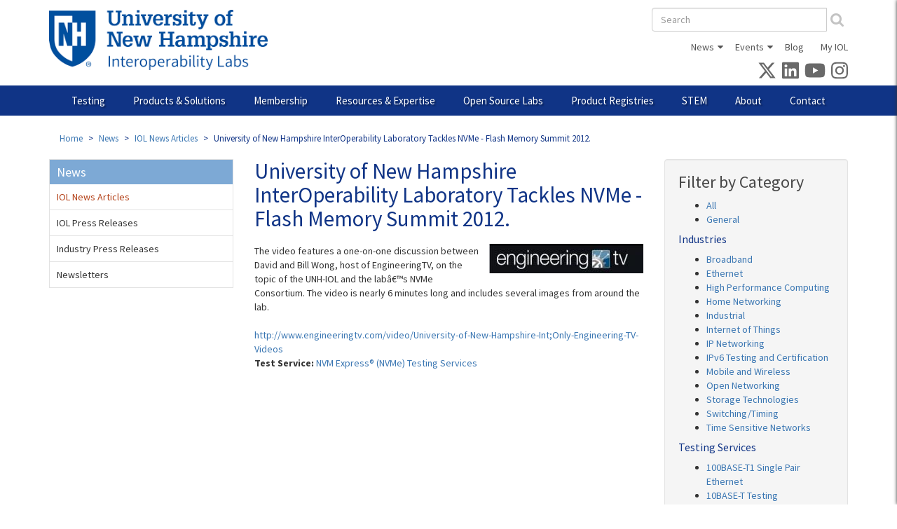

--- FILE ---
content_type: text/html; charset=utf-8
request_url: https://www.iol.unh.edu/news/2012/09/10/university-new-hampshire-interoperability-laboratory-tackles-nvme-flash
body_size: 21473
content:
<!DOCTYPE html>
<html lang="en" dir="ltr"
  xmlns:fb="https://ogp.me/ns/fb#"
  xmlns:og="https://ogp.me/ns#">
<head>
  <link rel="profile" href="http://www.w3.org/1999/xhtml/vocab" />
  <meta charset="utf-8">
  <meta name="viewport" content="width=device-width, initial-scale=1.0">
  <!--[if IE]><![endif]-->
<link rel="dns-prefetch" href="//fonts.gstatic.com" />
<link rel="preconnect" href="//fonts.gstatic.com" crossorigin="" />
<link rel="dns-prefetch" href="//www.googletagmanager.com" />
<link rel="preconnect" href="//www.googletagmanager.com" />
<meta http-equiv="Content-Type" content="text/html; charset=utf-8" />
<link rel="shortcut icon" href="https://www.iol.unh.edu/sites/all/themes/custom/iol2013/favicons/favicon.ico" type="image/vnd.microsoft.icon" />
<link rel="mask-icon" href="https://www.iol.unh.edu/sites/all/themes/custom/iol2013/favicons/safari-pinned-tab.svg" color="#003594" />
<link rel="icon" href="https://www.iol.unh.edu/sites/all/themes/custom/iol2013/favicons/favicon-16x16.png" sizes="16x16" />
<link rel="icon" href="https://www.iol.unh.edu/sites/all/themes/custom/iol2013/favicons/favicon-32x32.png" sizes="32x32" />
<link rel="icon" href="https://www.iol.unh.edu/sites/all/themes/custom/iol2013/favicons/android-chrome-192x192.png" sizes="192x192" />
<link rel="apple-touch-icon" href="https://www.iol.unh.edu/sites/all/themes/custom/iol2013/favicons/apple-touch-icon.png" sizes="180x180" />
<link rel="apple-touch-icon-precomposed" href="https://www.iol.unh.edu/sites/all/themes/custom/iol2013/favicons/apple-touch-icon-precomposed.png" sizes="180x180" />
  <title>University of New Hampshire InterOperability Laboratory Tackles NVMe - Flash Memory Summit 2012. | InterOperability Laboratory</title>
  <link type="text/css" rel="stylesheet" href="/sites/default/files/advagg_css/css__ERVXqkh9imH6TIwa7GgaiakY9rpSEZvPEVrAYPVfkJ0__5SxhTD7q7gqn9_U6Er5oceQUdMoczuqN5rCeulVqpBY__V6RZnyTHkad6j_HLdbiV9NPMrpD_DQZq0gbesGtlyJY.css" media="all" />
<link type="text/css" rel="stylesheet" href="/sites/default/files/advagg_css/css__NTCeQ3FKrwpqECmG1f6XLl1L43AgTnzfXxCaeIfpBjc__D_EUHDAfEQdxcLiSDY7hREUWkG1Ge56_h2z3Er8V188__V6RZnyTHkad6j_HLdbiV9NPMrpD_DQZq0gbesGtlyJY.css" media="all" />
<link type="text/css" rel="stylesheet" href="/sites/default/files/advagg_css/css__x94EuVEyZh7cUrns7OGNLJ0OujOdupMP3bAbP2D6ViM__FviX13FUB-Ppa2XB29BUIJQZ1Wg-F5XiDE7XD5y7mjQ__V6RZnyTHkad6j_HLdbiV9NPMrpD_DQZq0gbesGtlyJY.css" media="all" />
<link type="text/css" rel="stylesheet" href="/sites/default/files/advagg_css/css__WXbUgQkEDqAzBSpe8KJnXLX-0wb8Jpn4x5DHn96CkKk__O9iBojJIzBsoloBwXERU-Ak-BQrUAODoC-W4IeRS0Q4__V6RZnyTHkad6j_HLdbiV9NPMrpD_DQZq0gbesGtlyJY.css" media="all" />
<link type="text/css" rel="stylesheet" href="/sites/default/files/advagg_css/css__oBVC5YRrFzguuBnLGP4Aa-mxgNvJFCJ7SpJNkw9Sywc__Y5fWERPMj_DnslP7Vcy2yqDgnmbClh59IYIfNy5Y-Sk__V6RZnyTHkad6j_HLdbiV9NPMrpD_DQZq0gbesGtlyJY.css" media="all" />
<link type="text/css" rel="stylesheet" href="/sites/default/files/advagg_css/css__wTV-CbEZi691R2C67FXMfRdBk6LDOR-t0_-Qa7PNp-s__KUFrJJ2vUQzyh0B7k-zTLebttzmBrYcBoVfa6po0BGU__V6RZnyTHkad6j_HLdbiV9NPMrpD_DQZq0gbesGtlyJY.css" media="all" />
  <script>
<!--//--><![CDATA[//><!--
window.google_analytics_uacct = "G-KVMGMHJ9Q3";window.dataLayer = window.dataLayer || [];function gtag(){dataLayer.push(arguments)};gtag("js", new Date());gtag("set", "developer_id.dMDhkMT", true);gtag("config", "G-KVMGMHJ9Q3", {"groups":"default","page_path":location.pathname + location.search + location.hash,"link_attribution":true});
//--><!]]>
</script>
<script async="async" src="https://www.googletagmanager.com/gtag/js?id=G-KVMGMHJ9Q3"></script>
</head>
<body class="html not-front not-logged-in two-sidebars page-node page-node- page-node-3897 node-type-article">
  <div id="skip-link">
    <a href="#main-content" class="element-invisible element-focusable">Skip to main content</a>
  </div>
    
<div class="mobile-nav" id="mobile-nav">
      <form class="form-search content-search" action="/search-results" method="get" id="search-block-form--2" accept-charset="UTF-8"><div><div>
      <h2 class="element-invisible">Search form</h2>
    <div class="input-group"><input title="Enter the terms you wish to search for." placeholder="Search" class="form-control form-text" type="text" id="edit-search-block-form--4" name="as_q" value="" size="15" maxlength="128" /><span class="input-group-btn"><button type="submit" class="btn btn-default"><i class="fa fa-search" aria-hidden="true"></i></button></span></div><div class="form-actions form-wrapper form-group" id="edit-actions--2"><button class="element-invisible btn btn-primary form-submit" type="submit" id="edit-submit--2" name="op" value="Search">Search</button>
</div></div>
</div></form>      <div class="region region-mobile-nav">
    <section id="block-menu-block-14" class="block block-menu-block clearfix">

      
  <div class="menu-block-wrapper menu-block-14 menu-name-main-menu parent-mlid-0 menu-level-1">
  <ul class="menu nav"><li class="first menu-mlid-1845 collapsed start-collapsed"><a href="/testing" title="">Testing</a><ul class="menu nav"><li class="first leaf menu-mlid-1999"><a href="/solutions/certification">Accreditation and Program Participation</a></li>
<li class="menu-mlid-3502 collapsed start-collapsed"><a href="/testing/automotive" class="menu-node-unpublished menu-node-unpublished menu-node-unpublished menu-node-unpublished menu-node-unpublished menu-node-unpublished menu-node-unpublished">Automotive</a><ul class="menu nav"><li class="first menu-mlid-3756 collapsed start-collapsed"><a href="/testing/ethernet/10base-t1s">10BASE-T1S Single Pair Ethernet</a><ul class="menu nav"><li class="first leaf menu-mlid-3808"><a href="/webinar/spe-10base-t1s" title="">Webinar on Testing with 10BASE-T1S</a></li>
<li class="leaf menu-mlid-3776"><a href="/testing/ethernet/10base-t1s/test-plans">Test Plans</a></li>
<li class="last leaf menu-mlid-3761"><a href="/testing/ethernet/10base-t1s/request-testing">Request Testing</a></li>
</ul></li>
<li class="menu-mlid-3753 collapsed start-collapsed"><a href="/testing/ethernet/100base-t1">100BASE-T1 Single Pair Ethernet</a><ul class="menu nav"><li class="first leaf menu-mlid-3821"><a href="/testing/ethernet/100base-t1/t1s-webinar">Testing with 10BASE-T1S Webinar</a></li>
<li class="leaf menu-mlid-3762"><a href="/testing/ethernet/100base-t1/test-plans">Test Plans</a></li>
<li class="last leaf menu-mlid-3758"><a href="/testing/ethernet/100base-t1/request-testing">Request Testing</a></li>
</ul></li>
<li class="menu-mlid-3754 collapsed start-collapsed"><a href="/testing/ethernet/1000base-t1">1000BASE-T1 Single Pair Ethernet</a><ul class="menu nav"><li class="first leaf menu-mlid-3763"><a href="/testing/ethernet/1000base-t1/test-plans">Test Plans</a></li>
<li class="last leaf menu-mlid-3759"><a href="/testing/ethernet/1000base-t1/request-testing">Request Testing</a></li>
</ul></li>
<li class="menu-mlid-3698 collapsed start-collapsed"><a href="/testing/automotive/a2b" class="menu-node-unpublished menu-node-unpublished menu-node-unpublished menu-node-unpublished menu-node-unpublished menu-node-unpublished menu-node-unpublished menu-node-unpublished">A²B® Audio Bus</a><ul class="menu nav"><li class="first last leaf menu-mlid-3699"><a href="/testing/automotive/a2b/test-plans">Test Plans</a></li>
</ul></li>
<li class="leaf menu-mlid-3651"><a href="/testing/automotive/ethernet">Automotive Ethernet</a></li>
<li class="leaf menu-mlid-3652"><a href="/testing/automotive/networking">Automotive Networking</a></li>
<li class="leaf menu-mlid-3653"><a href="/testing/automotive/avnu">Avnu Certification</a></li>
<li class="last menu-mlid-3755 collapsed start-collapsed"><a href="/testing/ethernet/multigbase-t1" class="menu-node-unpublished menu-node-unpublished">MultiGBASE-T1 Single Pair Ethernet</a><ul class="menu nav"><li class="first leaf menu-mlid-3829"><a href="/testing/ethernet/multigbase-t1/test-plans">Test Plans</a></li>
<li class="last leaf menu-mlid-3760"><a href="/testing/ethernet/multigbase-t1/request-testing">Request Testing</a></li>
</ul></li>
</ul></li>
<li class="menu-mlid-1853 collapsed start-collapsed"><a href="/testing/broadband">Broadband</a><ul class="menu nav"><li class="first menu-mlid-1863 collapsed start-collapsed"><a href="/testing/broadband/dsl">DSL</a><ul class="menu nav"><li class="first leaf menu-mlid-2368"><a href="/testing/broadband/dsl/equipment">Test Bed Equipment</a></li>
<li class="leaf menu-mlid-3421"><a href="/testing/broadband/dsl/test-plans">Test Plans</a></li>
<li class="leaf menu-mlid-3656"><a href="/testing/broadband/dsl/test-sentinel">Test Sentinel Software</a></li>
<li class="menu-mlid-1870 collapsed start-collapsed"><a href="/testing/broadband/dsl/remote-testing">Remote Testing</a><ul class="menu nav"><li class="first last leaf menu-mlid-2354"><a href="/testing/broadband/dsl/remote-testing-agreement">DSL Remote Testing Network Usage Agreement</a></li>
</ul></li>
<li class="leaf menu-mlid-1869"><a href="/sites/default/files/brochures/dsl-brochure.pdf" title="">Brochure</a></li>
<li class="last leaf menu-mlid-2090"><a href="/testing/broadband/dsl/request-testing">Request Testing</a></li>
</ul></li>
<li class="menu-mlid-2492 collapsed start-collapsed"><a href="/testing/broadband/gfast">Gfast</a><ul class="menu nav"><li class="first leaf menu-mlid-3126"><a href="/testing/broadband/gfast/equipment">Test Bed Equipment</a></li>
<li class="leaf menu-mlid-3424"><a href="/testing/broadband/gfast/test-plans">Test Plans</a></li>
<li class="leaf menu-mlid-3657"><a href="/testing/broadband/gfast/test-sentinel">Test Sentinel Software</a></li>
<li class="leaf menu-mlid-3397"><a href="https://bbf-gfast-cert.iol.unh.edu/" title="BBF Gfast Certified List">BBF Gfast Certified List</a></li>
<li class="leaf menu-mlid-3128"><a href="/GfastCertificationTesting">Gfast Test Setup &amp; Calibration White Paper</a></li>
<li class="leaf menu-mlid-2506"><a href="/testing/broadband/gfast/plugfest">Plugfest Events</a></li>
<li class="leaf menu-mlid-2493"><a href="/sites/default/files/brochures/g_fast-brochure.pdf" title="">Brochure</a></li>
<li class="last leaf menu-mlid-2494"><a href="/testing/broadband/gfast/request-testing">Request Testing</a></li>
</ul></li>
<li class="menu-mlid-1864 collapsed start-collapsed"><a href="/testing/broadband/gpon">PON</a><ul class="menu nav"><li class="first leaf menu-mlid-3807"><a href="/webinar/pon-network-interop" class="menu-node-unpublished menu-node-unpublished menu-node-unpublished menu-node-unpublished" title="">PON Standards Webinar</a></li>
<li class="leaf menu-mlid-2128"><a href="/testing/broadband/gpon/equipment">Test Bed Equipment</a></li>
<li class="leaf menu-mlid-3422"><a href="/testing/broadband/gpon/test-plans">Test Plans</a></li>
<li class="leaf menu-mlid-3826"><a href="/testing/broadband/pon/ciena-paper" title="">Campus PON Whitepaper</a></li>
<li class="leaf menu-mlid-3658"><a href="/testing/broadband/gpon/test-sentinel">Test Sentinel Software</a></li>
<li class="menu-mlid-1884 collapsed start-collapsed"><a href="/testing/broadband/gpon/remote-testing">Remote Testing</a><ul class="menu nav"><li class="first last leaf menu-mlid-2412"><a href="/testing/broadband/gpon/remote-testing-agreement">GPON Remote Testing Network Usage Agreement</a></li>
</ul></li>
<li class="last leaf menu-mlid-2094"><a href="/testing/broadband/gpon/request-testing">Request Testing</a></li>
</ul></li>
<li class="leaf menu-mlid-3655"><a href="/testing/broadband/tr-069">TR-069</a></li>
<li class="last leaf menu-mlid-3812"><a href="/testing/broadband/wifi">Wi-Fi</a></li>
</ul></li>
<li class="menu-mlid-1855 collapsed start-collapsed"><a href="/testing/ethernet">Ethernet</a><ul class="menu nav"><li class="first menu-mlid-3536 collapsed start-collapsed"><a href="/testing/ethernet/56-gbd-serial-ethernet" class="menu-node-unpublished menu-node-unpublished menu-node-unpublished menu-node-unpublished">56 GBd Serial Ethernet</a><ul class="menu nav"><li class="first leaf menu-mlid-3845"><a href="/testing/ethernet/56-gbd-serial-ethernet/equipment">Test Bed Equipment</a></li>
<li class="leaf menu-mlid-3848"><a href="/testing/ethernet/56-gbd-serial-ethernet/test-plans">Test Plans</a></li>
<li class="last leaf menu-mlid-3842"><a href="/testing/ethernet/56-gbd-serial-ethernet/request-testing">Request Testing</a></li>
</ul></li>
<li class="menu-mlid-1935 collapsed start-collapsed"><a href="/testing/ethernet/28-gbd-serial-ethernet">28 GBd Serial Ethernet</a><ul class="menu nav"><li class="first leaf menu-mlid-3844"><a href="/testing/ethernet/28-gbd-serial-ethernet/equipment">Test Bed Equipment</a></li>
<li class="leaf menu-mlid-3847"><a href="/testing/ethernet/28-gbd-serial-ethernet/test-plans">Test Plans</a></li>
<li class="leaf menu-mlid-3682"><a href="/testing/ethernet/25-40-100gec/ethernet-test-tools">Ethernet MAC/PHY Tools</a></li>
<li class="leaf menu-mlid-1945"><a href="/sites/default/files/brochures/ethernet-brochure.pdf" title="">Brochure</a></li>
<li class="last leaf menu-mlid-3841"><a href="/testing/ethernet/28-gbd-serial-ethernet/request-testing">Request Testing</a></li>
</ul></li>
<li class="menu-mlid-3830 collapsed start-collapsed"><a href="/testing/ethernet/10-gbps-serial-ethernet" class="menu-node-unpublished menu-node-unpublished menu-node-unpublished menu-node-unpublished menu-node-unpublished menu-node-unpublished menu-node-unpublished menu-node-unpublished menu-node-unpublished menu-node-unpublished menu-node-unpublished menu-node-unpublished menu-node-unpublished menu-node-unpublished menu-node-unpublished menu-node-unpublished menu-node-unpublished">10 Gbps Serial Ethernet</a><ul class="menu nav"><li class="first leaf menu-mlid-3846"><a href="/testing/ethernet/10-gbps-serial-ethernet/equipment">Test Bed Equipment</a></li>
<li class="leaf menu-mlid-3849"><a href="/testing/ethernet/10-gbps-serial-ethernet/test-plans">Test Plans</a></li>
<li class="last leaf menu-mlid-3843"><a href="/testing/ethernet/10-gbps-serial-ethernet/request-testing">Request Testing</a></li>
</ul></li>
<li class="menu-mlid-1934 collapsed start-collapsed"><a href="/testing/ethernet/10gec">2.5, 5 and 10GBASE-T Ethernet</a><ul class="menu nav"><li class="first leaf menu-mlid-2338"><a href="/testing/ethernet/10gec/equipment">Test Bed Equipment</a></li>
<li class="leaf menu-mlid-3432"><a href="/testing/ethernet/10gec/test-plans">Test Plans</a></li>
<li class="leaf menu-mlid-3680"><a href="/testing/ethernet/10gec/ethernet-test-tools">Ethernet MAC/PHY Tools</a></li>
<li class="leaf menu-mlid-1942"><a href="/sites/default/files/brochures/ethernet-brochure.pdf" title="">Brochure</a></li>
<li class="last leaf menu-mlid-2336"><a href="/testing/ethernet/10gec/request-testing">Request Testing</a></li>
</ul></li>
<li class="menu-mlid-1908 collapsed start-collapsed"><a href="/testing/ethernet/ge">Gigabit Ethernet</a><ul class="menu nav"><li class="first leaf menu-mlid-2421"><a href="/testing/ethernet/ge/equipment">Test Bed Equipment</a></li>
<li class="leaf menu-mlid-3429"><a href="/testing/ethernet/ge/test-plans">Test Plans</a></li>
<li class="leaf menu-mlid-3685"><a href="/testing/ethernet/ge/ethernet-test-tools">Ethernet MAC/PHY Tools</a></li>
<li class="leaf menu-mlid-2401"><a href="/testing/ethernet/ge/test-modes-help">Test Mode Tutorial</a></li>
<li class="leaf menu-mlid-2409"><a href="/sites/default/files/brochures/ethernet-brochure.pdf" title="">Brochure</a></li>
<li class="last leaf menu-mlid-2095"><a href="/testing/ethernet/ge/request-testing">Request Testing</a></li>
</ul></li>
<li class="menu-mlid-1907 collapsed start-collapsed"><a href="/testing/ethernet/fe">Fast Ethernet</a><ul class="menu nav"><li class="first leaf menu-mlid-2126"><a href="/testing/ethernet/fe/equipment">Test Bed Equipment</a></li>
<li class="leaf menu-mlid-3428"><a href="/testing/ethernet/fe/test-plans">Test Plans</a></li>
<li class="leaf menu-mlid-3684"><a href="/testing/ethernet/fe/ethernet-test-tools">Ethernet MAC/PHY Tools</a></li>
<li class="leaf menu-mlid-1923"><a href="/sites/default/files/brochures/ethernet-brochure.pdf" title="">Brochure</a></li>
<li class="last leaf menu-mlid-2092"><a href="/testing/ethernet/fe/request-testing">Request Testing</a></li>
</ul></li>
<li class="menu-mlid-1904 collapsed start-collapsed"><a href="/testing/ethernet/10baset">10BASE-T Testing Service</a><ul class="menu nav"><li class="first leaf menu-mlid-3425"><a href="/testing/ethernet/10baset/test-plans">Test Plans</a></li>
<li class="leaf menu-mlid-3681"><a href="/testing/ethernet/10baset/ethernet-test-tools">Ethernet MAC/PHY Tools</a></li>
<li class="last leaf menu-mlid-1919"><a href="/sites/default/files/brochures/ethernet-brochure.pdf" title="">Brochure</a></li>
</ul></li>
<li class="menu-mlid-1906 collapsed start-collapsed"><a href="/testing/ethernet/ae">Automotive Ethernet</a><ul class="menu nav"><li class="first leaf menu-mlid-3822"><a href="/testing/ethernet/ae/t1s-webinar">10BASE-T1S Webinar</a></li>
<li class="leaf menu-mlid-3687"><a href="/testing/ethernet/ae/test-plans">Test Plans</a></li>
<li class="leaf menu-mlid-3683"><a href="/testing/ethernet/ae/ethernet-test-tools">Ethernet MAC/PHY Tools</a></li>
<li class="leaf menu-mlid-1922"><a href="/sites/default/files/brochures/automotive-ethernet-brochure.pdf" title="">Brochure</a></li>
<li class="last leaf menu-mlid-2086"><a href="/testing/ethernet/ae/request-testing">Request Testing</a></li>
</ul></li>
<li class="menu-mlid-1909 collapsed start-collapsed"><a href="/testing/ethernet/poe">Power over Ethernet</a><ul class="menu nav"><li class="first leaf menu-mlid-3804"><a href="/webinar/spe" title="">Demystifying the Powers of SPE Webinar</a></li>
<li class="leaf menu-mlid-2141"><a href="/testing/ethernet/poe/equipment">Test Bed Equipment</a></li>
<li class="leaf menu-mlid-3430"><a href="/testing/ethernet/poe/test-plans">Test Plans</a></li>
<li class="leaf menu-mlid-3544"><a href="/testing/ethernet/poe/certification">Ethernet Alliance PoE Certification</a></li>
<li class="leaf menu-mlid-3700"><a href="https://ea-poe-cert.iol.unh.edu/" title="">EA Certified PoE Products</a></li>
<li class="leaf menu-mlid-2107"><a href="/testing/ethernet/poe/request-testing">Request Testing</a></li>
<li class="last leaf menu-mlid-3697"><a href="/testing/ethernet/poe/quote" class="menu-node-unpublished menu-node-unpublished menu-node-unpublished menu-node-unpublished">Request a Quote</a></li>
</ul></li>
<li class="last menu-mlid-1905 collapsed start-collapsed"><a href="/testing/ethernet/cts">Cable and Channel Testing</a><ul class="menu nav"><li class="first last leaf menu-mlid-3426"><a href="/testing/ethernet/cts/test-plans">Test Plans</a></li>
</ul></li>
</ul></li>
<li class="menu-mlid-1856 collapsed start-collapsed"><a href="/testing/hpc">High Performance Computing</a><ul class="menu nav"><li class="first leaf menu-mlid-3650"><a href="/testing/hpc/50-100-200-400gec" title="">56 GBd Serial Ethernet</a></li>
<li class="leaf menu-mlid-3649"><a href="/testing/hpc/25-40-100gec" title="">28 GBd Serial Ethernet</a></li>
<li class="leaf menu-mlid-3662"><a href="/testing/hpc/10gec" title="">2.5, 5, and 10GBASE-T Ethernet</a></li>
<li class="leaf menu-mlid-3664"><a href="/testing/hpc/ocp">Open Networking</a></li>
<li class="leaf menu-mlid-3710"><a href="/testing/hpc/pcie">PCIe</a></li>
<li class="leaf menu-mlid-3663"><a href="/testing/hpc/esp">Data Center Bridging</a></li>
<li class="last menu-mlid-1933 collapsed start-collapsed"><a href="/testing/hpc/ofa">OpenFabrics</a><ul class="menu nav"><li class="first leaf menu-mlid-2139"><a href="/testing/hpc/ofa/equipment">Test Bed Equipment</a></li>
<li class="leaf menu-mlid-1940"><a href="/testing/hpc/ofa/logo">Logo Program &amp; Test Plan</a></li>
<li class="leaf menu-mlid-2370"><a href="/testing/hpc/ofa/membership">OFA and OFILG Membership</a></li>
<li class="leaf menu-mlid-1938"><a href="/testing/hpc/ofa/faq">OFA Logo Test Tutorial</a></li>
<li class="leaf menu-mlid-3666"><a href="/testing/hpc/ofa/interop-list">OFA Logo List</a></li>
<li class="leaf menu-mlid-3665"><a href="/testing/hpc/ofa/exs">UNH Extended Sockets Library</a></li>
<li class="leaf menu-mlid-1937"><a href="/testing/hpc/ofa/grouptest">Plugfest  Events</a></li>
<li class="last leaf menu-mlid-1936"><a href="/sites/default/files/brochures/ofilg-brochure.pdf" title="">Brochure</a></li>
</ul></li>
</ul></li>
<li class="menu-mlid-1854 collapsed start-collapsed"><a href="/testing/home">Home Networking</a><ul class="menu nav"><li class="first menu-mlid-1865 collapsed start-collapsed"><a href="/testing/home/hnc">Home Gateways</a><ul class="menu nav"><li class="first leaf menu-mlid-2908"><a href="/testing/home/hnc/equipment">Test Bed Equipment</a></li>
<li class="leaf menu-mlid-3434"><a href="/testing/home/hnc/test-plans">Test Plans</a></li>
<li class="leaf menu-mlid-2400"><a href="https://www.ipv6ready.org/db/index.php/public/search/?etc=E&amp;do=1&amp;o=4" title="">IPv6 CE Router Tested List</a></li>
<li class="leaf menu-mlid-2328"><a href="https://www.broadband-forum.org/implementation/certified-products/tr-069-certified-products" title="">BBF.069 Certification List</a></li>
<li class="leaf menu-mlid-3628"><a href="/testing/home/hnc/intact">IOL INTACT® Software</a></li>
<li class="last leaf menu-mlid-2907"><a href="/testing/home/hnc/request-testing">Request Testing</a></li>
</ul></li>
<li class="leaf menu-mlid-3660"><a href="/testing/home/tr-069">TR-069</a></li>
<li class="last leaf menu-mlid-3661"><a href="/testing/home/wifi">WiFi</a></li>
</ul></li>
<li class="menu-mlid-3757 collapsed start-collapsed"><a href="/testing/industrial" class="menu-node-unpublished menu-node-unpublished menu-node-unpublished menu-node-unpublished menu-node-unpublished menu-node-unpublished">Industrial</a><ul class="menu nav"><li class="first menu-mlid-3764 collapsed start-collapsed"><a href="/testing/industrial/10base-t1l" class="menu-node-unpublished menu-node-unpublished">10BASE-T1L Single Pair Ethernet</a><ul class="menu nav"><li class="first leaf menu-mlid-3823"><a href="/testing/industrial/10base-t1l/spe-webinar">Powers of SPE Webinar</a></li>
<li class="leaf menu-mlid-3796"><a href="/testing/industrial/10base-t1l/test-plans">Test Plans</a></li>
<li class="last leaf menu-mlid-3766"><a href="/testing/industrial/10base-t1l/request-testing">Request Testing</a></li>
</ul></li>
<li class="last menu-mlid-3765 collapsed start-collapsed"><a href="/testing/industrial/ethernet-apl">Ethernet-APL</a><ul class="menu nav"><li class="first leaf menu-mlid-3824"><a href="/esting/industrial/ethernet-apl/spe-webinar">Powers of SPE Webinar</a></li>
<li class="leaf menu-mlid-3768"><a href="/testing/industrial/ethernet-apl/tools">Ethernet-APL Test Fixtures</a></li>
<li class="leaf menu-mlid-3783"><a href="/testing/industrial/ethernet-apl/software" title="">Ethernet-APL Test Software</a></li>
<li class="last leaf menu-mlid-3767"><a href="/testing/industrial/ethernet-apl/request-testing">Request Testing</a></li>
</ul></li>
</ul></li>
<li class="menu-mlid-3204 collapsed start-collapsed"><a href="/testing/iot">Internet of Things</a><ul class="menu nav"><li class="first last menu-mlid-3790 collapsed start-collapsed"><a href="/testing/iot/arm-systemready">Arm SystemReady Certification</a><ul class="menu nav"><li class="first leaf menu-mlid-3791"><a href="https://www.arm.com/architecture/system-architectures/systemready-certification-program/es" title="">Arm SystemReady ES</a></li>
<li class="leaf menu-mlid-3792"><a href="https://developer.arm.com/documentation/102529/latest" title="">ES Test and Certification Guide</a></li>
<li class="leaf menu-mlid-3793"><a href="https://developer.arm.com/Architectures/Arm%20SystemReady%20IR" title="">Arm SystemReady IR</a></li>
<li class="last leaf menu-mlid-3794"><a href="https://developer.arm.com/documentation/DUI1101/1-1/Test-SystemReady-IR" title="">IR IoT Integration, Test, and Certification Guide</a></li>
</ul></li>
</ul></li>
<li class="menu-mlid-2189 collapsed start-collapsed"><a href="/testing/ip">IP Networking</a><ul class="menu nav"><li class="first menu-mlid-3572 collapsed start-collapsed"><a href="/testing/ip/firewall" class="menu-node-unpublished menu-node-unpublished menu-node-unpublished menu-node-unpublished menu-node-unpublished menu-node-unpublished menu-node-unpublished menu-node-unpublished menu-node-unpublished menu-node-unpublished menu-node-unpublished menu-node-unpublished">Firewall</a><ul class="menu nav"><li class="first leaf menu-mlid-3627"><a href="/testing/ip/firewall/intact" title="">IPv6 Test Software: IOL INTACT®</a></li>
<li class="leaf menu-mlid-3582"><a href="/testing/ip/firewall/test-plans">Test Plans</a></li>
<li class="leaf menu-mlid-3696"><a href="/sites/default/files/brochures/firewall-brochure.pdf" title="Firewall Brochure">Firewall Brochure</a></li>
<li class="last leaf menu-mlid-3581"><a href="/testing/ip/firewall/request-testing">Request Testing</a></li>
</ul></li>
<li class="last leaf menu-mlid-3732"><a href="/testing/ip/netsecopen-cert">NetSecOPEN Certification</a></li>
</ul></li>
<li class="menu-mlid-3692 collapsed start-collapsed"><a href="/testing/ipv6" class="menu-node-unpublished menu-node-unpublished menu-node-unpublished menu-node-unpublished menu-node-unpublished menu-node-unpublished">IPv6 Testing &amp; Certification</a><ul class="menu nav"><li class="first menu-mlid-3348 collapsed start-collapsed"><a href="/testing/ip/ipv6-app" class="menu-node-unpublished menu-node-unpublished menu-node-unpublished menu-node-unpublished menu-node-unpublished">IPv6 Application</a><ul class="menu nav"><li class="first leaf menu-mlid-3527"><a href="/testing/ip/ipv6-app/test-plans">Test Plans</a></li>
<li class="leaf menu-mlid-3638"><a href="/testing/ip/ipv6-app/usgv6">USGv6 Testing Program</a></li>
<li class="last leaf menu-mlid-3526"><a href="/testing/ip/ipv6-app/request-testing">Request Testing</a></li>
</ul></li>
<li class="leaf menu-mlid-3634"><a href="/testing/ip/ce-router">IPv6 CE Router</a></li>
<li class="menu-mlid-1866 collapsed start-collapsed"><a href="/testing/ip/ipv6">IPv6 Host</a><ul class="menu nav"><li class="first leaf menu-mlid-2306"><a href="/testing/ip/ipv6/equipment" title="IPv6 Consortium Test Suites">Test Bed Equipment</a></li>
<li class="leaf menu-mlid-3436"><a href="/testing/ip/ipv6/test-plans">Test Plans</a></li>
<li class="leaf menu-mlid-2345"><a href="https://www.ipv6ready.org/db/index.php/public/?o=4" title="">IPv6 Ready Logo</a></li>
<li class="leaf menu-mlid-3629"><a href="/testing/ip/ipv6/intact" title="">IPv6 Test Software: IOL INTACT®</a></li>
<li class="leaf menu-mlid-3775"><a href="/testing/ip/ipv6/usgv6">USGv6 Testing Program</a></li>
<li class="leaf menu-mlid-3774"><a href="/testing/ip/ipv6/usgv6-r1" title="">USGv6-r1 Product Registry</a></li>
<li class="leaf menu-mlid-3789"><a href="/testing/ip/ipv6-host/usgv6-faq">USGv6 &amp; IPv6 Ready Logo Testing FAQ</a></li>
<li class="leaf menu-mlid-1887"><a href="/sites/default/files/brochures/ipv6_brochure.pdf" title="">Brochure</a></li>
<li class="last leaf menu-mlid-2302"><a href="/testing/ip/ipv6/request-testing" title="Request IPv6 Consortium Testing">Request Testing</a></li>
</ul></li>
<li class="menu-mlid-3619 collapsed start-collapsed"><a href="/testing/ip/ipv6-router" class="menu-node-unpublished menu-node-unpublished menu-node-unpublished menu-node-unpublished">IPv6 Router</a><ul class="menu nav"><li class="first leaf menu-mlid-3626"><a href="/testing/ip/ipv6-router/intact" title="">IPv6 Test Software: IOL INTACT®</a></li>
<li class="leaf menu-mlid-3631"><a href="/testing/ip/ipv6-router/test-plans">Test Plans</a></li>
<li class="leaf menu-mlid-3623"><a href="https://www.ipv6ready.org/db/index.php/public/?o=4" title="">IPV6 Ready Logo</a></li>
<li class="leaf menu-mlid-3786"><a href="/registry/usgv6" title="">USGv6-r1 Product Registry</a></li>
<li class="leaf menu-mlid-3639"><a href="/testing/ip/ipv6-router/usgv6">USGv6 Testing Program</a></li>
<li class="leaf menu-mlid-3788"><a href="/testing/ip/ipv6/usgv6-faq">USGv6 &amp; IPv6 Ready Logo Testing FAQ</a></li>
<li class="last leaf menu-mlid-3630"><a href="/testing/ip/ipv6-router/request-testing">Request Testing</a></li>
</ul></li>
<li class="last menu-mlid-3778 collapsed start-collapsed"><a href="/testing/ip/usgv6">USGv6 Testing Program</a><ul class="menu nav"><li class="first leaf menu-mlid-3779"><a href="/testing/ip/usgv6/test-plans">Test Plans</a></li>
<li class="leaf menu-mlid-3780"><a href="/ip/usgv6/usgv6-r1-registry">USGv6-r1 Product Registry</a></li>
<li class="leaf menu-mlid-3781"><a href="/testing/ip/ipv6/usgv6/tools" title="">USGv6 Test Software: IOL INTACT®</a></li>
<li class="last leaf menu-mlid-3525"><a href="/testing/ip/ipv6/usgv6/faq" class="menu-node-unpublished menu-node-unpublished menu-node-unpublished menu-node-unpublished" title="">USGv6 and IPv6 Testing FAQ</a></li>
</ul></li>
</ul></li>
<li class="menu-mlid-1857 collapsed start-collapsed"><a href="/testing/mobile">Mobile and Wireless</a><ul class="menu nav"><li class="first menu-mlid-3522 collapsed start-collapsed"><a href="/testing/mobile/mipi" class="menu-node-unpublished menu-node-unpublished menu-node-unpublished">MIPI</a><ul class="menu nav"><li class="first leaf menu-mlid-3523"><a href="/testing/mobile/mipi/equipment">Test Bed Equipment</a></li>
<li class="leaf menu-mlid-3531"><a href="/testing/mobile/mipi/test-plans">Test Plans</a></li>
<li class="leaf menu-mlid-2359"><a href="/sites/default/files/brochures/mipi-brochure.pdf" title="">Brochure</a></li>
<li class="last leaf menu-mlid-2099"><a href="/testing/mobile/mipi/request-testing">Request Testing</a></li>
</ul></li>
<li class="last menu-mlid-1952 collapsed start-collapsed"><a href="/testing/mobile/wifi">Wi-Fi</a><ul class="menu nav"><li class="first leaf menu-mlid-3825"><a href="/testing/mobile/wifi/iot-webinar">WiFi for IoT Webinar</a></li>
<li class="leaf menu-mlid-3803"><a href="/webinar/wifi/tr-398i3">TR-398 Wi-Fi Testing Webinar</a></li>
<li class="leaf menu-mlid-3220"><a href="/testing/mobile/wifi/equipment">Test Bed Equipment</a></li>
<li class="leaf menu-mlid-3440"><a href="/testing/mobile/wifi/test-plans">Test Plans</a></li>
<li class="leaf menu-mlid-2356"><a href="/testing/mobile/wifi/tools">Test Tools and Equipment</a></li>
<li class="leaf menu-mlid-3475"><a href="/testing/mobile/wifi/tools/octoscope" class="menu-node-unpublished menu-node-unpublished menu-node-unpublished menu-node-unpublished menu-node-unpublished menu-node-unpublished menu-node-unpublished menu-node-unpublished menu-node-unpublished menu-node-unpublished menu-node-unpublished">Spirent OCTOBOX Testing Equipment</a></li>
<li class="leaf menu-mlid-3853"><a href="/testing/mobile/wifi/tools/alethea-wicheck" class="menu-node-unpublished menu-node-unpublished menu-node-unpublished menu-node-unpublished">Alethea Wi-Fi Equipment</a></li>
<li class="leaf menu-mlid-3726"><a href="https://www.broadband-forum.org/testing-and-certification-programs/bbf-398-carrier-grade-wifi" title="">BBF.398 Grade Wi-Fi Products</a></li>
<li class="leaf menu-mlid-1960"><a href="/sites/default/files/brochures/wireless-brochure.pdf" title="">Brochure</a></li>
<li class="last leaf menu-mlid-3219"><a href="/testing/mobile/wifi/request-testing">Request Testing</a></li>
</ul></li>
</ul></li>
<li class="menu-mlid-3411 collapsed start-collapsed"><a href="/testing/nvme" class="menu-node-unpublished menu-node-unpublished menu-node-unpublished">NVMe® Technologies</a><ul class="menu nav"><li class="first leaf menu-mlid-3641"><a href="/testing/nvme/nvme" title="">NVMe®</a></li>
<li class="leaf menu-mlid-3642"><a href="/testing/nvme/nvme-of" title="">NVMe®/TCP protocol</a></li>
<li class="leaf menu-mlid-3643"><a href="/testing/nvme/nvmeof-roce" title="">NVMe®/RDMA</a></li>
<li class="last leaf menu-mlid-3644"><a href="/testing/nvme/nvmeof-fc" title="">NVMe®/FC protocol</a></li>
</ul></li>
<li class="menu-mlid-2918 collapsed start-collapsed"><a href="/testing/open-networking">Open Networking</a><ul class="menu nav"><li class="first menu-mlid-2919 collapsed start-collapsed"><a href="/testing/open-networking/ocp">Open Networking Solutions</a><ul class="menu nav"><li class="first leaf menu-mlid-3131"><a href="/testing/open-networking/ocp/equipment">Test Bed Equipment</a></li>
<li class="leaf menu-mlid-3441"><a href="/testing/open-networking/ocp/test-plans">Test Plans</a></li>
<li class="leaf menu-mlid-3667"><a href="/testing/open-networking/ocp/registry">Open Networking Integrator&#039;s List</a></li>
<li class="leaf menu-mlid-3198"><a href="/OCPWhitePaper">Interop Testing White Paper</a></li>
<li class="leaf menu-mlid-3196"><a href="/event/2017/05/open-networking-cwdm4-plugfest">Plugfest Events</a></li>
<li class="leaf menu-mlid-3244"><a href="/testing/open-networking/tools" class="menu-node-unpublished menu-node-unpublished menu-node-unpublished menu-node-unpublished menu-node-unpublished menu-node-unpublished menu-node-unpublished menu-node-unpublished" title="">Test Tools</a></li>
<li class="leaf menu-mlid-3352"><a href="/sites/default/files/brochures/onc-brochure.pdf" title="">Brochure</a></li>
<li class="last leaf menu-mlid-3086"><a href="/testing/open-networking/ocp/request-testing">Request Testing</a></li>
</ul></li>
<li class="last leaf menu-mlid-3722"><a href="/testing/open-networking/linuxprojects">Linux Foundation Projects</a></li>
</ul></li>
<li class="menu-mlid-1858 collapsed start-collapsed"><a href="/testing/storage">Storage</a><ul class="menu nav"><li class="first menu-mlid-1967 collapsed start-collapsed"><a href="/testing/storage/fc" class="menu-node-unpublished">Fibre Channel</a><ul class="menu nav"><li class="first leaf menu-mlid-2127"><a href="/testing/storage/fc/equipment">Test Bed Equipment</a></li>
<li class="leaf menu-mlid-3448"><a href="/testing/storage/fc/test-plans">Test Plans</a></li>
<li class="leaf menu-mlid-1988"><a href="/testing/storage/fc/tools">Test Tools</a></li>
<li class="leaf menu-mlid-3646"><a href="/testing/storage/fc/interact">NVMe Test Software</a></li>
<li class="leaf menu-mlid-3566"><a href="/testing/storage/fc/tutorial">Fibre Channel Tutorial</a></li>
<li class="leaf menu-mlid-1986"><a href="/sites/default/files/brochures/FCC-brochure.pdf" title="">Brochure</a></li>
<li class="last leaf menu-mlid-2093"><a href="/testing/storage/fc/request-testing">Request Testing</a></li>
</ul></li>
<li class="menu-mlid-1963 collapsed start-collapsed"><a href="/testing/storage/iscsi">iSCSI</a><ul class="menu nav"><li class="first leaf menu-mlid-2149"><a href="/testing/storage/iscsi/equipment">Test Bed Equipment</a></li>
<li class="leaf menu-mlid-3799"><a href="/testing/storage/iscsi/test-plans">Test Plans</a></li>
<li class="leaf menu-mlid-3669"><a href="/testing/storage/iscsi/integrators-list">iSCSI over DCB Integrator&#039;s List</a></li>
<li class="last leaf menu-mlid-1970"><a href="/sites/default/files/brochures/iSCSI-Brochure.pdf" title="">Brochure</a></li>
</ul></li>
<li class="menu-mlid-1966 collapsed start-collapsed"><a href="/testing/storage/nvme">NVMe™</a><ul class="menu nav"><li class="first leaf menu-mlid-2138"><a href="/testing/storage/nvme/equipment">Test Bed Equipment</a></li>
<li class="leaf menu-mlid-3447"><a href="/testing/storage/nvme/test-plans">Test Plans</a></li>
<li class="leaf menu-mlid-3648"><a href="/testing/storage/nvme/integrators-list">NVMe Integrator&#039;s List</a></li>
<li class="leaf menu-mlid-1984"><a href="/testing/storage/nvme/tools">NVMe Analyzers &amp; Exercisers</a></li>
<li class="leaf menu-mlid-3645"><a href="/testing/storage/nvme/interact">NVMe Test Software</a></li>
<li class="leaf menu-mlid-1982"><a href="/sites/default/files/brochures/NVMe-Brochure.pdf" title="NVMe Brochure">Brochure</a></li>
<li class="last leaf menu-mlid-2104"><a href="/testing/storage/nvme/request-testing">Request Testing</a></li>
</ul></li>
<li class="menu-mlid-3550 collapsed start-collapsed"><a href="/testing/storage/nvme-of" class="menu-node-unpublished menu-node-unpublished menu-node-unpublished menu-node-unpublished menu-node-unpublished menu-node-unpublished menu-node-unpublished menu-node-unpublished menu-node-unpublished menu-node-unpublished">NVMe® over Fabrics</a><ul class="menu nav"><li class="first leaf menu-mlid-3709"><a href="/testing/storage/nvme-of/equipment">Test Bed Equipment</a></li>
<li class="leaf menu-mlid-3567"><a href="/testing/storage/nvme-of/test-plans">Test Plans</a></li>
<li class="leaf menu-mlid-3557"><a href="/sites/default/files/brochures/NVMe-Brochure.pdf" title="NVMe Brochure">Brochure</a></li>
<li class="last leaf menu-mlid-3556"><a href="/testing/storage/nvme-of/request-testing">Request Testing</a></li>
</ul></li>
<li class="menu-mlid-3771 collapsed start-collapsed"><a href="/testing/storage/ocp-nvme">OCP NVMe® SSD</a><ul class="menu nav"><li class="first leaf menu-mlid-3809"><a href="/testing/storage/ocp-nvme/partner-tools" title="">Partner Test Tools</a></li>
<li class="leaf menu-mlid-3810"><a href="/testing/storage/ocp-nvme/nvme-tools" title="">NVMe Analyzers and Exercisers</a></li>
<li class="last leaf menu-mlid-3772"><a href="/testing/storage/ocp-nvme/request-testing">Request Testing</a></li>
</ul></li>
<li class="menu-mlid-3711 collapsed start-collapsed"><a href="/testing/storage/pcie">PCIe</a><ul class="menu nav"><li class="first last leaf menu-mlid-2106"><a href="/testing/storage/pcie/request-testing">Request Testing</a></li>
</ul></li>
<li class="last leaf menu-mlid-3203"><a href="/testing/commercial-test-tools/storage" title="Storage Test Tools">Storage Test Tools</a></li>
</ul></li>
<li class="menu-mlid-1859 collapsed start-collapsed"><a href="/testing/switching">Switching/Timing</a><ul class="menu nav"><li class="first menu-mlid-1989 collapsed start-collapsed"><a href="/testing/switching/avnu">Avnu Certification</a><ul class="menu nav"><li class="first leaf menu-mlid-3235"><a href="/testing/switching/avnu/equipment">Test Bed Equipment</a></li>
<li class="leaf menu-mlid-3449"><a href="/testing/switching/avnu/test-plans">Test Plans</a></li>
<li class="leaf menu-mlid-1993"><a href="/testing/switching/avnu/faq" title="">Avnu Certification Process</a></li>
<li class="leaf menu-mlid-3461"><a href="/sites/default/files/test-services/avnu/AVnu-Alliance_UNH-IOL_Certifcation-Overview.pdf" title="">Process &amp; Membership Overview</a></li>
<li class="leaf menu-mlid-3674"><a href="/testing/switching/avnu/tools">Avnu Test Tools</a></li>
<li class="leaf menu-mlid-1992"><a href="/sites/default/files/brochures/avnu-brochure.pdf" title="">Brochure</a></li>
<li class="last leaf menu-mlid-2085"><a href="/testing/switching/avnu/request-testing">Request Testing</a></li>
</ul></li>
<li class="menu-mlid-1991 collapsed start-collapsed"><a href="/testing/switching/esp">Ethernet Switching Protocols</a><ul class="menu nav"><li class="first leaf menu-mlid-2418"><a href="/testing/switching/esp/equipment">Test Bed Equipment</a></li>
<li class="leaf menu-mlid-3451"><a href="/testing/switching/esp/test-plans">Test Plans</a></li>
<li class="leaf menu-mlid-3647"><a href="/testing/switching/esp/interact">NVMe Test Software</a></li>
<li class="leaf menu-mlid-3675"><a href="/testing/switching/esp/violett">802.1 Core Test Software</a></li>
<li class="leaf menu-mlid-1997"><a href="/testing/switching/esp/services">Service Description</a></li>
<li class="leaf menu-mlid-2399"><a href="/sites/default/files/brochures/ESP-Brochure.pdf" title="">Brochure</a></li>
<li class="last leaf menu-mlid-2091"><a href="/testing/switching/esp/request-testing">Request Testing</a></li>
</ul></li>
<li class="menu-mlid-1990 collapsed start-collapsed"><a href="/testing/switching/1588">IEEE 1588</a><ul class="menu nav"><li class="first leaf menu-mlid-2365"><a href="/testing/switching/1588/equipment">Test Bed Equipment</a></li>
<li class="leaf menu-mlid-3450"><a href="/testing/switching/1588/test-plans">Test Plans</a></li>
<li class="leaf menu-mlid-1994"><a href="/sites/default/files/brochures/ieee-1588-brochure.pdf" title="">Brochure</a></li>
<li class="leaf menu-mlid-2364"><a href="/testing/switching/1588/request-testing">Request Testing</a></li>
<li class="leaf menu-mlid-3715"><a href="/testing/switching/1588/violett-for-ptp">PTP Test Tools</a></li>
<li class="last leaf menu-mlid-3539"><a href="/1588/power" title="Pilot Program for IEEE 1588 Power Profile Certification Testing">Power Profile Cert Pilot Program</a></li>
</ul></li>
<li class="leaf menu-mlid-3677"><a href="/testing/switching/onf">OpenFlow (ONF)</a></li>
<li class="last leaf menu-mlid-3676"><a href="/testing/switching/ocp">Open Networking Test Service (OCP)</a></li>
</ul></li>
<li class="last menu-mlid-3239 collapsed start-collapsed"><a href="/testing/tsn" class="menu-node-unpublished menu-node-unpublished menu-node-unpublished menu-node-unpublished menu-node-unpublished menu-node-unpublished">Time Sensitive Networks</a><ul class="menu nav"><li class="first menu-mlid-3240 collapsed start-collapsed"><a href="/testing/tsn/automotive-networking" class="menu-node-unpublished menu-node-unpublished menu-node-unpublished menu-node-unpublished menu-node-unpublished menu-node-unpublished menu-node-unpublished menu-node-unpublished menu-node-unpublished menu-node-unpublished menu-node-unpublished menu-node-unpublished menu-node-unpublished">Automotive Networking</a><ul class="menu nav"><li class="first leaf menu-mlid-3453"><a href="/testing/tsn/automotive-networking/test-plans">Test Plans</a></li>
<li class="leaf menu-mlid-3671"><a href="/testing/tsn/automotive-networking/tools">Time Sensitive Test Tools</a></li>
<li class="leaf menu-mlid-3592"><a href="/sites/default/files/brochures/tsn.pdf" title="">Brochure</a></li>
<li class="last leaf menu-mlid-3333"><a href="/testing/tsn/automotive-networking/request-testing">Request Testing</a></li>
</ul></li>
<li class="leaf menu-mlid-3678"><a href="/testing/tsn/avnu">Avnu Certification</a></li>
<li class="leaf menu-mlid-3679"><a href="/testing/tsn/1588">IEEE 1588</a></li>
<li class="menu-mlid-3241 collapsed start-collapsed"><a href="/testing/tsn/industrial-networking" class="menu-node-unpublished menu-node-unpublished menu-node-unpublished menu-node-unpublished menu-node-unpublished menu-node-unpublished menu-node-unpublished">Industrial Networking</a><ul class="menu nav"><li class="first leaf menu-mlid-3805"><a href="/webinar/tsn-spe-feb24">SPE and TSN Webinar Series</a></li>
<li class="leaf menu-mlid-3454"><a href="/testing/tsn/industrial-networking/test-plans">Test Plans</a></li>
<li class="leaf menu-mlid-3672"><a href="/testing/tsn/industrial-networking/tools">Time Sensitive Test Tools</a></li>
<li class="leaf menu-mlid-3593"><a href="/sites/default/files/brochures/tsn.pdf" title="">Brochure</a></li>
<li class="last leaf menu-mlid-3334"><a href="/testing/tsn/industrial-networking/request-testing">Request Testing</a></li>
</ul></li>
<li class="last menu-mlid-3242 collapsed start-collapsed"><a href="/testing/tsn/proav" class="menu-node-unpublished menu-node-unpublished menu-node-unpublished menu-node-unpublished menu-node-unpublished menu-node-unpublished menu-node-unpublished">ProAV Bridge</a><ul class="menu nav"><li class="first leaf menu-mlid-3455"><a href="/testing/tsn/proav/test-plans">Test Plans</a></li>
<li class="leaf menu-mlid-3673"><a href="/testing/tsn/proav/tools">Time Sensitive Test Tools</a></li>
<li class="leaf menu-mlid-3594"><a href="/sites/default/files/brochures/tsn.pdf" title="">Brochure</a></li>
<li class="last leaf menu-mlid-3335"><a href="/testing/tsn/proav/request-testing">Request Testing</a></li>
</ul></li>
</ul></li>
</ul></li>
<li class="menu-mlid-1846 collapsed start-collapsed"><a href="/solutions" title="">Products &amp; Solutions</a><ul class="menu nav"><li class="first menu-mlid-3247 collapsed start-collapsed"><a href="/solutions/test-tools/violett" class="menu-node-unpublished menu-node-unpublished menu-node-unpublished menu-node-unpublished menu-node-unpublished menu-node-unpublished menu-node-unpublished menu-node-unpublished menu-node-unpublished menu-node-unpublished menu-node-unpublished menu-node-unpublished menu-node-unpublished menu-node-unpublished menu-node-unpublished menu-node-unpublished menu-node-unpublished menu-node-unpublished menu-node-unpublished menu-node-unpublished menu-node-unpublished menu-node-unpublished menu-node-unpublished menu-node-unpublished menu-node-unpublished menu-node-unpublished menu-node-unpublished menu-node-unpublished menu-node-unpublished menu-node-unpublished menu-node-unpublished menu-node-unpublished menu-node-unpublished menu-node-unpublished menu-node-unpublished menu-node-unpublished">802.1 Core Test Software</a><ul class="menu nav"><li class="first last leaf menu-mlid-3251"><a href="/solutions/test-tools/violett/quote" class="menu-node-unpublished menu-node-unpublished menu-node-unpublished">Request a Quote</a></li>
</ul></li>
<li class="menu-mlid-3463 collapsed start-collapsed"><a href="/solutions/test-tools/test-sentinel" class="menu-node-unpublished menu-node-unpublished menu-node-unpublished menu-node-unpublished menu-node-unpublished menu-node-unpublished menu-node-unpublished menu-node-unpublished menu-node-unpublished menu-node-unpublished menu-node-unpublished menu-node-unpublished menu-node-unpublished menu-node-unpublished menu-node-unpublished menu-node-unpublished menu-node-unpublished menu-node-unpublished menu-node-unpublished menu-node-unpublished menu-node-unpublished menu-node-unpublished menu-node-unpublished menu-node-unpublished menu-node-unpublished">DSL/Gfast Test Software</a><ul class="menu nav"><li class="first leaf menu-mlid-3543"><a href="/sites/default/files/brochures/Test_Sentinel.pdf" title="Test Sentinel Information">Test Sentinel Datasheet</a></li>
<li class="last leaf menu-mlid-3467"><a href="/solutions/test-tools/test-sentinel/quote" class="menu-node-unpublished menu-node-unpublished">Request a Quote</a></li>
</ul></li>
<li class="menu-mlid-3201 collapsed start-collapsed"><a href="/solutions/test-tools/ethernet">Ethernet Test Fixtures &amp; Software</a><ul class="menu nav"><li class="first leaf menu-mlid-3737"><a href="/solutions/test-tools/apl">Ethernet-APL Test Fixtures</a></li>
<li class="collapsed menu-mlid-3769"><a href="/solutions/test-tools/apl/software" class="menu-node-unpublished menu-node-unpublished menu-node-unpublished menu-node-unpublished">Ethernet-APL Test Software</a></li>
<li class="leaf menu-mlid-3499"><a href="/solutions/test-tools/ethernet/bitphyer">BitPhyer Tools (MAC)</a></li>
<li class="last menu-mlid-3500 collapsed start-collapsed"><a href="/solutions/test-tools/ethernet/qualiphyer" class="menu-node-unpublished menu-node-unpublished">QualiPhyer Tools (PHY)</a><ul class="menu nav"><li class="first leaf menu-mlid-3246"><a href="/solutions/test-tools/ethernet/qualiphyer/quote" class="menu-node-unpublished menu-node-unpublished">Request a Quote</a></li>
<li class="last leaf menu-mlid-3695"><a href="/sites/default/files/brochures/Qualiphyerfinal2021.pdf" title="QualiPhyer Brochure">QualiPhyer Brochure</a></li>
</ul></li>
</ul></li>
<li class="menu-mlid-2004 collapsed start-collapsed"><a href="/solutions/test-tools/intact">IPv6 Test Software</a><ul class="menu nav"><li class="first leaf menu-mlid-3222"><a href="/solutions/test-tools/intact/quote">Request a Quote</a></li>
<li class="leaf menu-mlid-3115"><a href="/solutions/test-tools/intact/requirements">System Requirements</a></li>
<li class="leaf menu-mlid-3538"><a href="/solutions/test-tools/intact/4g-testing-solutions" class="menu-node-unpublished menu-node-unpublished menu-node-unpublished menu-node-unpublished menu-node-unpublished menu-node-unpublished menu-node-unpublished menu-node-unpublished menu-node-unpublished menu-node-unpublished">4G Testing Solutions</a></li>
<li class="leaf menu-mlid-3729"><a href="/solutions/test-tools/intact/support-center" class="menu-node-unpublished menu-node-unpublished menu-node-unpublished menu-node-unpublished">IOL INTACT® Support Center</a></li>
<li class="last leaf menu-mlid-3814"><a href="/webinar/ipv6-software-intact" title="">IOL INTACT Webinar</a></li>
</ul></li>
<li class="menu-mlid-3555 collapsed start-collapsed"><a href="/solutions/test-tools/mipi-tools" class="menu-node-unpublished menu-node-unpublished menu-node-unpublished menu-node-unpublished">MIPI Test Fixtures &amp; Software</a><ul class="menu nav"><li class="first collapsed menu-mlid-3224"><a href="/solutions/test-tools/mipi">Test Fixtures</a></li>
<li class="last leaf menu-mlid-3618"><a href="/solutions/test-tools/mipi-tools/qualiphyer-cphygui">QualiPhyer Tools (PHY)</a></li>
</ul></li>
<li class="leaf menu-mlid-2006"><a href="/solutions/test-tools/interact">NVMe Test Software</a></li>
<li class="menu-mlid-3615 collapsed start-collapsed"><a href="/solutions/test-tools/ocp-pcie" class="menu-node-unpublished menu-node-unpublished menu-node-unpublished menu-node-unpublished menu-node-unpublished menu-node-unpublished menu-node-unpublished menu-node-unpublished">OCP NIC 3.0 &amp; PCIe Test Fixtures</a><ul class="menu nav"><li class="first last leaf menu-mlid-3625"><a href="https://license.unh.edu/products/iol/pcietestfixtures" class="menu-node-unpublished menu-node-unpublished menu-node-unpublished menu-node-unpublished menu-node-unpublished" title="">Order Form</a></li>
</ul></li>
<li class="last menu-mlid-3703 collapsed start-collapsed"><a href="/solutions/test-tools/tsn">Time Sensitive Test Tools</a><ul class="menu nav"><li class="first menu-mlid-2007 collapsed start-collapsed"><a href="/solutions/test-tools/avnu">Violett for Avnu Test Tools</a><ul class="menu nav"><li class="first leaf menu-mlid-3420"><a href="/solutions/test-tools/avnu/quote" class="menu-node-unpublished menu-node-unpublished menu-node-unpublished">Request a Quote</a></li>
<li class="leaf menu-mlid-3459"><a href="/solutions/test-tools/avnu/requirements">System Requirements</a></li>
<li class="last leaf menu-mlid-3460"><a href="/solutions/test-tools/avnu/partner-test-tools">T&amp;M Partner Test Tools</a></li>
</ul></li>
<li class="last menu-mlid-3704 collapsed start-collapsed"><a href="/solutions/test-tools/ptp">Violett for PTP Test Tools</a><ul class="menu nav"><li class="first leaf menu-mlid-3706"><a href="/solutions/test-tools/ptp/requirements">PTP Violett® System Requirements</a></li>
<li class="last leaf menu-mlid-3707"><a href="/solutions/test-tools/avnu/partner-test-tools" title="">T&amp;M Partner Test Tools</a></li>
</ul></li>
</ul></li>
</ul></li>
<li class="menu-mlid-1847 collapsed start-collapsed"><a href="/membership">Membership</a><ul class="menu nav"><li class="first menu-mlid-2081 collapsed start-collapsed"><a href="/membership/members">Member Companies</a><ul class="menu nav"><li class="first last leaf menu-mlid-3688"><a href="/membership/members/founding-and-contributing">Founding and Contributing Members</a></li>
</ul></li>
<li class="leaf menu-mlid-3736"><a href="/membership/quote">Request a Quote</a></li>
<li class="leaf menu-mlid-2491"><a href="/membership/join" title="">Join or Renew</a></li>
<li class="last leaf menu-mlid-2013"><a href="/membership/testing-services">Testing Services</a></li>
</ul></li>
<li class="menu-mlid-1848 collapsed start-collapsed"><a href="/expertise" title="">Resources &amp; Expertise</a><ul class="menu nav"><li class="first leaf menu-mlid-2271"><a href="/expertise/case-studies">Case Studies</a></li>
<li class="menu-mlid-2017 collapsed start-collapsed"><a href="/expertise/research">Current Research Areas</a><ul class="menu nav"><li class="first leaf menu-mlid-3515"><a href="/expertise/research/iol-next">IOL NeXt</a></li>
<li class="last leaf menu-mlid-1941"><a href="/expertise/unh-exs">UNH Extended Sockets Library</a></li>
</ul></li>
<li class="leaf menu-mlid-2018"><a href="/expertise/industry-involvement">Industry Involvement</a></li>
<li class="leaf menu-mlid-2016"><a href="/expertise/kb" title="">Knowledge Base</a></li>
<li class="leaf menu-mlid-2001"><a href="/testing/plugfest">Plugfest Events</a></li>
<li class="leaf menu-mlid-3202"><a href="/testing/ethernet/partner-test-tools">Partner Test Tools</a></li>
<li class="menu-mlid-1852 collapsed start-collapsed"><a href="/testing/reports" title="">Reports</a><ul class="menu nav"><li class="first leaf menu-mlid-1860"><a href="/testing/reports/validation">Document Validation</a></li>
<li class="leaf menu-mlid-1861"><a href="/testing/reports/certificate-install">Certificate Installation</a></li>
<li class="last leaf menu-mlid-1862"><a href="/testing/reports/certificates">Certificates and Fingerprints</a></li>
</ul></li>
<li class="leaf menu-mlid-3494"><a href="/expertise/software-development">Software Development Services</a></li>
<li class="last leaf menu-mlid-2002"><a href="/solutions/training">Training Services</a></li>
</ul></li>
<li class="menu-mlid-3854 collapsed start-collapsed"><a href="/open-source-labs" class="menu-node-unpublished menu-node-unpublished menu-node-unpublished">Open Source Labs</a><ul class="menu nav"><li class="first menu-mlid-3855 collapsed start-collapsed"><a href="/open-source-labs/dpdk" class="menu-node-unpublished menu-node-unpublished menu-node-unpublished menu-node-unpublished menu-node-unpublished menu-node-unpublished menu-node-unpublished">DPDK CI Testing Lab</a><ul class="menu nav"><li class="first last leaf menu-mlid-3721"><a href="https://lab.dpdk.org/" title="">DPDK Perf Lab Dashboard</a></li>
</ul></li>
<li class="leaf menu-mlid-3856"><a href="/open-source-labs/laas" class="menu-node-unpublished menu-node-unpublished menu-node-unpublished menu-node-unpublished menu-node-unpublished menu-node-unpublished menu-node-unpublished">Lab as a Service (LaaS)</a></li>
<li class="leaf menu-mlid-3857"><a href="/open-source-labs/sonic" class="menu-node-unpublished menu-node-unpublished menu-node-unpublished menu-node-unpublished menu-node-unpublished menu-node-unpublished menu-node-unpublished">Sonic Lab</a></li>
<li class="leaf menu-mlid-3858"><a href="/open-source-labs/open-phase" class="menu-node-unpublished menu-node-unpublished menu-node-unpublished menu-node-unpublished menu-node-unpublished menu-node-unpublished">Open PHASE Lab</a></li>
<li class="last leaf menu-mlid-3859"><a href="/open-source-labs/oran" class="menu-node-unpublished menu-node-unpublished menu-node-unpublished menu-node-unpublished menu-node-unpublished menu-node-unpublished">O-RAN Lab</a></li>
</ul></li>
<li class="menu-mlid-1849 collapsed start-collapsed"><a href="/registry" title="">Product Registries</a><ul class="menu nav"><li class="first leaf menu-mlid-2038"><a href="https://avnu.org/certified-products/" title="Avnu Alliance listing of Certified Products">Avnu Certified Products List</a></li>
<li class="leaf menu-mlid-3396"><a href="https://bbf-gfast-cert.iol.unh.edu/" title="BBF Gfast Certified List">BBF Gfast Certified List</a></li>
<li class="leaf menu-mlid-2036"><a href="https://www.broadband-forum.org/implementation/certified-products/tr-069-certified-products" title="">BBF.069 Certified Products</a></li>
<li class="leaf menu-mlid-3735"><a href="https://www.broadband-forum.org/testing-and-certification-programs/bbf-398-carrier-grade-wifi" title="">BBF.398 Grade Wi-Fi Products</a></li>
<li class="leaf menu-mlid-3498"><a href="https://ea-poe-cert.iol.unh.edu/" title="Ethernet Alliance Certified PoE Products">EA Certified PoE Products</a></li>
<li class="leaf menu-mlid-2042"><a href="https://www.infinibandta.org/integrators-list/" title="">InfiniBand™ Integrator&#039;s List</a></li>
<li class="leaf menu-mlid-1889"><a href="https://www.ipv6ready.org/db/index.php/public/?o=4" title="">IPv6 Ready Logo Approved List</a></li>
<li class="leaf menu-mlid-3199"><a href="https://www.ipv6ready.org/db/index.php/public/search/?etc=E&amp;do=1&amp;o=4" title="">IPv6 CE Router Tested List</a></li>
<li class="leaf menu-mlid-2346"><a href="/registry/iscsi">iSCSI Integrator&#039;s List</a></li>
<li class="leaf menu-mlid-2033"><a href="/registry/nvme">NVMe™ Integrator&#039;s List</a></li>
<li class="leaf menu-mlid-3471"><a href="/registry/nvmeof" class="menu-node-unpublished menu-node-unpublished menu-node-unpublished menu-node-unpublished menu-node-unpublished menu-node-unpublished menu-node-unpublished menu-node-unpublished menu-node-unpublished menu-node-unpublished menu-node-unpublished">NVMe-oF™ Integrator&#039;s List</a></li>
<li class="leaf menu-mlid-2362"><a href="/registry/ofa">OpenFabrics Interop Logo List</a></li>
<li class="leaf menu-mlid-3113"><a href="/registry/opennetworking" title="Open Networking Integrators List">Open Networking Integrator&#039;s List</a></li>
<li class="leaf menu-mlid-3616"><a href="/registry/q-sys-qualified">Q-SYS Network Switch Qualified Switch List</a></li>
<li class="leaf menu-mlid-2699"><a href="/registry/usgv6-2008">USGv6 (2008 Profile) Product Registry</a></li>
<li class="last leaf menu-mlid-3713"><a href="/registry/usgv6" class="menu-node-unpublished menu-node-unpublished menu-node-unpublished menu-node-unpublished menu-node-unpublished menu-node-unpublished menu-node-unpublished menu-node-unpublished menu-node-unpublished menu-node-unpublished menu-node-unpublished menu-node-unpublished menu-node-unpublished menu-node-unpublished menu-node-unpublished menu-node-unpublished menu-node-unpublished menu-node-unpublished menu-node-unpublished menu-node-unpublished menu-node-unpublished menu-node-unpublished menu-node-unpublished menu-node-unpublished menu-node-unpublished menu-node-unpublished menu-node-unpublished menu-node-unpublished menu-node-unpublished menu-node-unpublished menu-node-unpublished menu-node-unpublished menu-node-unpublished menu-node-unpublished menu-node-unpublished menu-node-unpublished menu-node-unpublished menu-node-unpublished menu-node-unpublished menu-node-unpublished menu-node-unpublished menu-node-unpublished menu-node-unpublished menu-node-unpublished menu-node-unpublished menu-node-unpublished menu-node-unpublished menu-node-unpublished" title="">USGv6-r1 Product Registry</a></li>
</ul></li>
<li class="menu-mlid-1850 collapsed start-collapsed"><a href="/stem" title="">STEM</a><ul class="menu nav"><li class="first leaf menu-mlid-2061"><a href="/stem/sponsorship">Sponsorship</a></li>
<li class="menu-mlid-2045 collapsed start-collapsed"><a href="/stem/hightech-bound">HighTech Bound</a><ul class="menu nav"><li class="first leaf menu-mlid-3690"><a href="/stem/hightech-bound/apply" class="menu-node-unpublished">Application Form</a></li>
<li class="leaf menu-mlid-3125"><a href="/stem/hightech-bound/student-projects">Student Projects</a></li>
<li class="last leaf menu-mlid-2330"><a href="/stem/hightech-bound/faq">Frequently Asked Questions</a></li>
</ul></li>
<li class="last collapsed menu-mlid-2046"><a href="/stem/workshops-and-tours">Workshops and Tours</a></li>
</ul></li>
<li class="menu-mlid-1851 collapsed start-collapsed"><a href="/about">About</a><ul class="menu nav"><li class="first menu-mlid-2044 collapsed start-collapsed"><a href="/about/employment">Internships</a><ul class="menu nav"><li class="first last leaf menu-mlid-2047"><a href="/students/testimonials">Student Stories</a></li>
</ul></li>
<li class="leaf menu-mlid-3730"><a href="/about/careers" class="menu-node-unpublished menu-node-unpublished menu-node-unpublished menu-node-unpublished menu-node-unpublished menu-node-unpublished menu-node-unpublished menu-node-unpublished menu-node-unpublished menu-node-unpublished menu-node-unpublished menu-node-unpublished">Careers</a></li>
<li class="leaf menu-mlid-3355"><a href="/about/alumni" class="menu-node-unpublished menu-node-unpublished menu-node-unpublished menu-node-unpublished menu-node-unpublished menu-node-unpublished menu-node-unpublished menu-node-unpublished menu-node-unpublished menu-node-unpublished menu-node-unpublished menu-node-unpublished menu-node-unpublished menu-node-unpublished menu-node-unpublished">Alumni</a></li>
<li class="menu-mlid-2048 collapsed start-collapsed"><a href="/students/career-placement">Hire an IOL Graduate</a><ul class="menu nav"><li class="first last leaf menu-mlid-2698"><a href="/students/resumebinder">Student Resumés</a></li>
</ul></li>
<li class="menu-mlid-2062 collapsed start-collapsed"><a href="/about/visit" title="">Visitor Information</a><ul class="menu nav"><li class="first leaf menu-mlid-2077"><a href="/about/visit/directions">Directions and Parking</a></li>
<li class="leaf menu-mlid-3184"><a href="/sites/default/files/images/directions/iol-campus-map.pdf" title="">Visitor Parking Map</a></li>
<li class="leaf menu-mlid-2078"><a href="/about/visit/transportation">Transportation</a></li>
<li class="leaf menu-mlid-2079"><a href="/about/visit/lodging">Lodging</a></li>
<li class="last leaf menu-mlid-2080"><a href="/about/visit/shipping">Shipping Information</a></li>
</ul></li>
<li class="leaf menu-mlid-2059"><a href="/about/leadership">IOL Staff</a></li>
<li class="menu-mlid-2060 collapsed start-collapsed"><a href="/about/recognition" title="">Recognition</a><ul class="menu nav"><li class="first menu-mlid-3691 collapsed start-collapsed"><a href="/about/recognition/iol-stars">IOL Star Winners</a><ul class="menu nav"><li class="first last leaf menu-mlid-3827"><a href="/about/recognition/iol-stars/2024">2024 IOL Stars</a></li>
</ul></li>
<li class="leaf menu-mlid-3548"><a href="/about/recognition/nebula-award" title="Nebula Award Winners" class="menu-node-unpublished menu-node-unpublished menu-node-unpublished menu-node-unpublished menu-node-unpublished menu-node-unpublished menu-node-unpublished">Nebula Award Winners</a></li>
<li class="last leaf menu-mlid-2049"><a href="/about/recognition/scholarship" title="Student Scholarships">Student Scholarships</a></li>
</ul></li>
<li class="leaf menu-mlid-2063"><a href="/about/faq">Frequently Asked Questions</a></li>
<li class="leaf menu-mlid-3838"><a href="/about/new_logo_faqs" class="menu-node-unpublished menu-node-unpublished menu-node-unpublished menu-node-unpublished">New Logo FAQs</a></li>
<li class="last leaf menu-mlid-2065"><a href="/about/contact">Contact Us</a></li>
</ul></li>
<li class="last leaf menu-mlid-1269"><a href="/about/contact" title="">Contact</a></li>
</ul></div>

</section>
<section id="block-menu-block-13" class="block block-menu-block clearfix">

      
  <div class="menu-block-wrapper menu-block-13 menu-name-menu-secondary-menu parent-mlid-0 menu-level-1">
  <ul class="menu nav"><li class="first expanded active-trail menu-mlid-1279 active"><a href="/news" title="" class="active-trail">News</a><ul class="menu nav"><li class="first leaf active-trail menu-mlid-1812 active"><a href="/news/articles" title="" class="active-trail active">IOL News Articles</a></li>
<li class="leaf menu-mlid-1816"><a href="/news/press-releases" title="">IOL Press Releases</a></li>
<li class="leaf menu-mlid-1815"><a href="/news/industry-press-releases" title="">Industry Press Releases</a></li>
<li class="last menu-mlid-1280 collapsed start-collapsed"><a href="/news/email-newsletters">Newsletters</a><ul class="menu nav"><li class="first last leaf menu-mlid-3828"><a href="/news/email-newsletters/winter-2025-iol-connector">Winter 2025 IOL Connector</a></li>
</ul></li>
</ul></li>
<li class="menu-mlid-1298 collapsed start-collapsed"><a href="/events" title="">Events</a><ul class="menu nav"><li class="first leaf menu-mlid-1299"><a href="/events/archive" title="">Archive</a></li>
<li class="last leaf menu-mlid-1440"><a href="/calendar" title="">Calendar</a></li>
</ul></li>
<li class="leaf menu-mlid-1281"><a href="/blog" title="">Blog</a></li>
<li class="last leaf menu-mlid-2435"><a href="/my" title="">My IOL</a></li>
</ul></div>

</section>
  </div>
  </div>

<div class="page-wrapper">
  <header id="main-navbar" role="banner" class="navbar navbar-default">
    <div class="container">
      <div class="navbar-header">
        <a class="logo navbar-btn" href="/" title="Home">
            <img src="/sites/all/themes/custom/iol2013/img/logo.png"
                 srcset="/sites/all/themes/custom/iol2013/img/logo.png,
                         /sites/all/themes/custom/iol2013/img/logo1.5x.png 1.5x,
                         /sites/all/themes/custom/iol2013/img/logo2x.png 2x,
                         /sites/all/themes/custom/iol2013/img/logo3x.png 3x"
                 alt="UNH InterOperability Laboratory"
                 width="312"
                 height="86">
        </a>
        <!-- .btn-navbar is used as the toggle for collapsed navbar content -->
        <button type="button" class="navbar-toggle mobile-toggle" href="#mobile-nav" id="mobile-menu">
          <span class="sr-only">Toggle navigation</span>
          <span class="icon-bar"></span>
          <span class="icon-bar"></span>
          <span class="icon-bar"></span>
        </button>
      </div>
              <div class="navbar-collapse collapse">
          <nav role="navigation" class="nav navbar-nav navbar-right">
                            <div class="region region-navigation">
    <section id="block-search-form" class="block block-search clearfix">

      
  <form class="form-search content-search" action="/search-results" method="get" id="search-block-form" accept-charset="UTF-8"><div><div>
      <h2 class="element-invisible">Search form</h2>
    <div class="input-group"><input title="Enter the terms you wish to search for." placeholder="Search" class="form-control form-text" type="text" id="edit-search-block-form--2" name="as_q" value="" size="15" maxlength="128" /><span class="input-group-btn"><button type="submit" class="btn btn-default"><i class="fa fa-search" aria-hidden="true"></i></button></span></div><div class="form-actions form-wrapper form-group" id="edit-actions"><button class="element-invisible btn btn-primary form-submit" type="submit" id="edit-submit" name="op" value="Search">Search</button>
</div></div>
</div></form>
</section>
<section id="block-superfish-2" class="block block-superfish clearfix">

      
  <ul  id="superfish-2" class="menu sf-menu sf-menu-secondary-menu sf-horizontal sf-style-white nav nav-pills pull-right-sm hidden-xs"><li id="menu-1279-2" class="active-trail first sf-depth-1 menuparent"><a href="/news" title="" class="sf-depth-1 menuparent">News</a><ul><li id="menu-1812-2" class="active-trail first sf-depth-2 sf-no-children"><a href="/news/articles" title="" class="sf-depth-2">IOL News Articles</a></li><li id="menu-1816-2" class="middle sf-depth-2 sf-no-children"><a href="/news/press-releases" title="" class="sf-depth-2">IOL Press Releases</a></li><li id="menu-1815-2" class="middle sf-depth-2 sf-no-children"><a href="/news/industry-press-releases" title="" class="sf-depth-2">Industry Press Releases</a></li><li id="menu-1280-2" class="last sf-depth-2 menuparent"><a href="/news/email-newsletters" class="sf-depth-2 menuparent">Newsletters</a><ul><li id="menu-3828-2" class="firstandlast sf-depth-3 sf-no-children"><a href="/news/email-newsletters/winter-2025-iol-connector" class="sf-depth-3">Winter 2025 IOL Connector</a></li></ul></li></ul></li><li id="menu-1298-2" class="middle sf-depth-1 menuparent"><a href="/events" title="" class="sf-depth-1 menuparent">Events</a><ul><li id="menu-1299-2" class="first sf-depth-2 sf-no-children"><a href="/events/archive" title="" class="sf-depth-2">Archive</a></li><li id="menu-1440-2" class="last sf-depth-2 sf-no-children"><a href="/calendar" title="" class="sf-depth-2">Calendar</a></li></ul></li><li id="menu-1281-2" class="middle sf-depth-1 sf-no-children"><a href="/blog" title="" class="sf-depth-1">Blog</a></li><li id="menu-2435-2" class="last sf-depth-1 sf-no-children"><a href="/my" title="" class="sf-depth-1">My IOL</a></li></ul>
</section>
<section id="block-block-7" class="block block-block clearfix">

      
  <!--! Font Awesome Free 6.5.1 by @fontawesome - https://fontawesome.com License - https://fontawesome.com/license/free (Icons: CC BY 4.0, Fonts: SIL OFL 1.1, Code: MIT License) Copyright 2023 Fonticons, Inc. -->
<p class="social-buttons"><a href="https://twitter.com/UNH_IOL" target="_blank"><svg viewbox="0 0 512 512" xmlns="http://www.w3.org/2000/svg" class="x-twitter" height="26" fill="#696969"><path d="M389.2 48h70.6L305.6 224.2 487 464H345L233.7 318.6 106.5 464H35.8L200.7 275.5 26.8 48H172.4L272.9 180.9 389.2 48zM364.4 421.8h39.1L151.1 88h-42L364.4 421.8z"></path></svg></a><a href="https://www.linkedin.com/company/unh-interoperability-lab" target="_blank"><svg xmlns="http://www.w3.org/2000/svg" viewbox="0 0 448 512" class="linkedin" height="26" fill="#696969"><path d="M416 32H31.9C14.3 32 0 46.5 0 64.3v383.4C0 465.5 14.3 480 31.9 480H416c17.6 0 32-14.5 32-32.3V64.3c0-17.8-14.4-32.3-32-32.3zM135.4 416H69V202.2h66.5V416zm-33.2-243c-21.3 0-38.5-17.3-38.5-38.5S80.9 96 102.2 96c21.2 0 38.5 17.3 38.5 38.5 0 21.3-17.2 38.5-38.5 38.5zm282.1 243h-66.4V312c0-24.8-.5-56.7-34.5-56.7-34.6 0-39.9 27-39.9 54.9V416h-66.4V202.2h63.7v29.2h.9c8.9-16.8 30.6-34.5 62.9-34.5 67.2 0 79.7 44.3 79.7 101.9V416z"></path></svg></a><a href="https://www.youtube.com/channel/UCj379h6w-Xy1asKCS0UxJ-w?sub_confirmation=1" target="_blank"><svg xmlns="http://www.w3.org/2000/svg" viewbox="0 0 576 512" class="youtube" height="26" fill="#696969"><path d="M549.655 124.083c-6.281-23.65-24.787-42.276-48.284-48.597C458.781 64 288 64 288 64S117.22 64 74.629 75.486c-23.497 6.322-42.003 24.947-48.284 48.597-11.412 42.867-11.412 132.305-11.412 132.305s0 89.438 11.412 132.305c6.281 23.65 24.787 41.5 48.284 47.821C117.22 448 288 448 288 448s170.78 0 213.371-11.486c23.497-6.321 42.003-24.171 48.284-47.821 11.412-42.867 11.412-132.305 11.412-132.305s0-89.438-11.412-132.305zm-317.51 213.508V175.185l142.739 81.205-142.739 81.201z"></path></svg></a><a href="https://www.instagram.com/unhiol/" target="_blank"><svg xmlns="http://www.w3.org/2000/svg" viewbox="0 0 448 512" class="instagram" height="26" fill="#696969"><path d="M224.1 141c-63.6 0-114.9 51.3-114.9 114.9s51.3 114.9 114.9 114.9S339 319.5 339 255.9 287.7 141 224.1 141zm0 189.6c-41.1 0-74.7-33.5-74.7-74.7s33.5-74.7 74.7-74.7 74.7 33.5 74.7 74.7-33.6 74.7-74.7 74.7zm146.4-194.3c0 14.9-12 26.8-26.8 26.8-14.9 0-26.8-12-26.8-26.8s12-26.8 26.8-26.8 26.8 12 26.8 26.8zm76.1 27.2c-1.7-35.9-9.9-67.7-36.2-93.9-26.2-26.2-58-34.4-93.9-36.2-37-2.1-147.9-2.1-184.9 0-35.8 1.7-67.6 9.9-93.9 36.1s-34.4 58-36.2 93.9c-2.1 37-2.1 147.9 0 184.9 1.7 35.9 9.9 67.7 36.2 93.9s58 34.4 93.9 36.2c37 2.1 147.9 2.1 184.9 0 35.9-1.7 67.7-9.9 93.9-36.2 26.2-26.2 34.4-58 36.2-93.9 2.1-37 2.1-147.8 0-184.8zM398.8 388c-7.8 19.6-22.9 34.7-42.6 42.6-29.5 11.7-99.5 9-132.1 9s-102.7 2.6-132.1-9c-19.6-7.8-34.7-22.9-42.6-42.6-11.7-29.5-9-99.5-9-132.1s-2.6-102.7 9-132.1c7.8-19.6 22.9-34.7 42.6-42.6 29.5-11.7 99.5-9 132.1-9s102.7-2.6 132.1 9c19.6 7.8 34.7 22.9 42.6 42.6 11.7 29.5 9 99.5 9 132.1s2.7 102.7-9 132.1z"></path></svg></a></p>
</section>
  </div>
                      </nav>
        </div>
          </div>
  </header>

  <div class="main-menu">
    <div class="container">
              <div class="navbar-collapse collapse">
          <nav role="navigation">
                                                                              <div class="region region-search">
    <section id="block-superfish-1" class="block block-superfish clearfix">

      
  <ul  id="superfish-1" class="menu sf-menu sf-main-menu sf-horizontal sf-style-simple hidden-xs"><li id="menu-1845-1" class="first sf-depth-1 menuparent"><a href="/testing" title="" class="sf-depth-1 menuparent">Testing</a><ul><li id="menu-1999-1" class="first sf-depth-2 sf-no-children"><a href="/solutions/certification" class="sf-depth-2">Accreditation and Program Participation</a></li><li id="menu-3502-1" class="middle sf-depth-2 menuparent"><a href="/testing/automotive" class="menu-node-unpublished menu-node-unpublished menu-node-unpublished menu-node-unpublished menu-node-unpublished menu-node-unpublished menu-node-unpublished sf-depth-2 menuparent">Automotive</a><ul><li id="menu-3756-1" class="first sf-depth-3"><a href="/testing/ethernet/10base-t1s" class="sf-depth-3">10BASE-T1S Single Pair Ethernet</a></li><li id="menu-3753-1" class="middle sf-depth-3"><a href="/testing/ethernet/100base-t1" class="sf-depth-3">100BASE-T1 Single Pair Ethernet</a></li><li id="menu-3754-1" class="middle sf-depth-3"><a href="/testing/ethernet/1000base-t1" class="sf-depth-3">1000BASE-T1 Single Pair Ethernet</a></li><li id="menu-3698-1" class="middle sf-depth-3"><a href="/testing/automotive/a2b" class="menu-node-unpublished menu-node-unpublished menu-node-unpublished menu-node-unpublished menu-node-unpublished menu-node-unpublished menu-node-unpublished menu-node-unpublished sf-depth-3">A²B® Audio Bus</a></li><li id="menu-3651-1" class="middle sf-depth-3 sf-no-children"><a href="/testing/automotive/ethernet" class="sf-depth-3">Automotive Ethernet</a></li><li id="menu-3652-1" class="middle sf-depth-3 sf-no-children"><a href="/testing/automotive/networking" class="sf-depth-3">Automotive Networking</a></li><li id="menu-3653-1" class="middle sf-depth-3 sf-no-children"><a href="/testing/automotive/avnu" class="sf-depth-3">Avnu Certification</a></li><li id="menu-3755-1" class="last sf-depth-3"><a href="/testing/ethernet/multigbase-t1" class="menu-node-unpublished menu-node-unpublished sf-depth-3">MultiGBASE-T1 Single Pair Ethernet</a></li></ul></li><li id="menu-1853-1" class="middle sf-depth-2 menuparent"><a href="/testing/broadband" class="sf-depth-2 menuparent">Broadband</a><ul><li id="menu-1863-1" class="first sf-depth-3"><a href="/testing/broadband/dsl" class="sf-depth-3">DSL</a></li><li id="menu-2492-1" class="middle sf-depth-3"><a href="/testing/broadband/gfast" class="sf-depth-3">Gfast</a></li><li id="menu-1864-1" class="middle sf-depth-3"><a href="/testing/broadband/gpon" class="sf-depth-3">PON</a></li><li id="menu-3655-1" class="middle sf-depth-3 sf-no-children"><a href="/testing/broadband/tr-069" class="sf-depth-3">TR-069</a></li><li id="menu-3812-1" class="last sf-depth-3 sf-no-children"><a href="/testing/broadband/wifi" class="sf-depth-3">Wi-Fi</a></li></ul></li><li id="menu-1855-1" class="middle sf-depth-2 menuparent"><a href="/testing/ethernet" class="sf-depth-2 menuparent">Ethernet</a><ul><li id="menu-3536-1" class="first sf-depth-3"><a href="/testing/ethernet/56-gbd-serial-ethernet" class="menu-node-unpublished menu-node-unpublished menu-node-unpublished menu-node-unpublished sf-depth-3">56 GBd Serial Ethernet</a></li><li id="menu-1935-1" class="middle sf-depth-3"><a href="/testing/ethernet/28-gbd-serial-ethernet" class="sf-depth-3">28 GBd Serial Ethernet</a></li><li id="menu-3830-1" class="middle sf-depth-3"><a href="/testing/ethernet/10-gbps-serial-ethernet" class="menu-node-unpublished menu-node-unpublished menu-node-unpublished menu-node-unpublished menu-node-unpublished menu-node-unpublished menu-node-unpublished menu-node-unpublished menu-node-unpublished menu-node-unpublished menu-node-unpublished menu-node-unpublished menu-node-unpublished menu-node-unpublished menu-node-unpublished menu-node-unpublished menu-node-unpublished sf-depth-3">10 Gbps Serial Ethernet</a></li><li id="menu-1934-1" class="middle sf-depth-3"><a href="/testing/ethernet/10gec" class="sf-depth-3">2.5, 5 and 10GBASE-T Ethernet</a></li><li id="menu-1908-1" class="middle sf-depth-3"><a href="/testing/ethernet/ge" class="sf-depth-3">Gigabit Ethernet</a></li><li id="menu-1907-1" class="middle sf-depth-3"><a href="/testing/ethernet/fe" class="sf-depth-3">Fast Ethernet</a></li><li id="menu-1904-1" class="middle sf-depth-3"><a href="/testing/ethernet/10baset" class="sf-depth-3">10BASE-T Testing Service</a></li><li id="menu-1906-1" class="middle sf-depth-3"><a href="/testing/ethernet/ae" class="sf-depth-3">Automotive Ethernet</a></li><li id="menu-1909-1" class="middle sf-depth-3"><a href="/testing/ethernet/poe" class="sf-depth-3">Power over Ethernet</a></li><li id="menu-1905-1" class="last sf-depth-3"><a href="/testing/ethernet/cts" class="sf-depth-3">Cable and Channel Testing</a></li></ul></li><li id="menu-1856-1" class="middle sf-depth-2 menuparent"><a href="/testing/hpc" class="sf-depth-2 menuparent">High Performance Computing</a><ul><li id="menu-3650-1" class="first sf-depth-3 sf-no-children"><a href="/testing/hpc/50-100-200-400gec" title="" class="sf-depth-3">56 GBd Serial Ethernet</a></li><li id="menu-3649-1" class="middle sf-depth-3 sf-no-children"><a href="/testing/hpc/25-40-100gec" title="" class="sf-depth-3">28 GBd Serial Ethernet</a></li><li id="menu-3662-1" class="middle sf-depth-3 sf-no-children"><a href="/testing/hpc/10gec" title="" class="sf-depth-3">2.5, 5, and 10GBASE-T Ethernet</a></li><li id="menu-3664-1" class="middle sf-depth-3 sf-no-children"><a href="/testing/hpc/ocp" class="sf-depth-3">Open Networking</a></li><li id="menu-3710-1" class="middle sf-depth-3 sf-no-children"><a href="/testing/hpc/pcie" class="sf-depth-3">PCIe</a></li><li id="menu-3663-1" class="middle sf-depth-3 sf-no-children"><a href="/testing/hpc/esp" class="sf-depth-3">Data Center Bridging</a></li><li id="menu-1933-1" class="last sf-depth-3"><a href="/testing/hpc/ofa" class="sf-depth-3">OpenFabrics</a></li></ul></li><li id="menu-1854-1" class="middle sf-depth-2 menuparent"><a href="/testing/home" class="sf-depth-2 menuparent">Home Networking</a><ul><li id="menu-1865-1" class="first sf-depth-3"><a href="/testing/home/hnc" class="sf-depth-3">Home Gateways</a></li><li id="menu-3660-1" class="middle sf-depth-3 sf-no-children"><a href="/testing/home/tr-069" class="sf-depth-3">TR-069</a></li><li id="menu-3661-1" class="last sf-depth-3 sf-no-children"><a href="/testing/home/wifi" class="sf-depth-3">WiFi</a></li></ul></li><li id="menu-3757-1" class="middle sf-depth-2 menuparent"><a href="/testing/industrial" class="menu-node-unpublished menu-node-unpublished menu-node-unpublished menu-node-unpublished menu-node-unpublished menu-node-unpublished sf-depth-2 menuparent">Industrial</a><ul><li id="menu-3764-1" class="first sf-depth-3"><a href="/testing/industrial/10base-t1l" class="menu-node-unpublished menu-node-unpublished sf-depth-3">10BASE-T1L Single Pair Ethernet</a></li><li id="menu-3765-1" class="last sf-depth-3"><a href="/testing/industrial/ethernet-apl" class="sf-depth-3">Ethernet-APL</a></li></ul></li><li id="menu-3204-1" class="middle sf-depth-2 menuparent"><a href="/testing/iot" class="sf-depth-2 menuparent">Internet of Things</a><ul><li id="menu-3790-1" class="firstandlast sf-depth-3"><a href="/testing/iot/arm-systemready" class="sf-depth-3">Arm SystemReady Certification</a></li></ul></li><li id="menu-2189-1" class="middle sf-depth-2 menuparent"><a href="/testing/ip" class="sf-depth-2 menuparent">IP Networking</a><ul><li id="menu-3572-1" class="first sf-depth-3"><a href="/testing/ip/firewall" class="menu-node-unpublished menu-node-unpublished menu-node-unpublished menu-node-unpublished menu-node-unpublished menu-node-unpublished menu-node-unpublished menu-node-unpublished menu-node-unpublished menu-node-unpublished menu-node-unpublished menu-node-unpublished sf-depth-3">Firewall</a></li><li id="menu-3732-1" class="last sf-depth-3 sf-no-children"><a href="/testing/ip/netsecopen-cert" class="sf-depth-3">NetSecOPEN Certification</a></li></ul></li><li id="menu-3692-1" class="middle sf-depth-2 menuparent"><a href="/testing/ipv6" class="menu-node-unpublished menu-node-unpublished menu-node-unpublished menu-node-unpublished menu-node-unpublished menu-node-unpublished sf-depth-2 menuparent">IPv6 Testing &amp; Certification</a><ul><li id="menu-3348-1" class="first sf-depth-3"><a href="/testing/ip/ipv6-app" class="menu-node-unpublished menu-node-unpublished menu-node-unpublished menu-node-unpublished menu-node-unpublished sf-depth-3">IPv6 Application</a></li><li id="menu-3634-1" class="middle sf-depth-3 sf-no-children"><a href="/testing/ip/ce-router" class="sf-depth-3">IPv6 CE Router</a></li><li id="menu-1866-1" class="middle sf-depth-3"><a href="/testing/ip/ipv6" class="sf-depth-3">IPv6 Host</a></li><li id="menu-3619-1" class="middle sf-depth-3"><a href="/testing/ip/ipv6-router" class="menu-node-unpublished menu-node-unpublished menu-node-unpublished menu-node-unpublished sf-depth-3">IPv6 Router</a></li><li id="menu-3778-1" class="last sf-depth-3"><a href="/testing/ip/usgv6" class="sf-depth-3">USGv6 Testing Program</a></li></ul></li><li id="menu-1857-1" class="middle sf-depth-2 menuparent"><a href="/testing/mobile" class="sf-depth-2 menuparent">Mobile and Wireless</a><ul><li id="menu-3522-1" class="first sf-depth-3"><a href="/testing/mobile/mipi" class="menu-node-unpublished menu-node-unpublished menu-node-unpublished sf-depth-3">MIPI</a></li><li id="menu-1952-1" class="last sf-depth-3"><a href="/testing/mobile/wifi" class="sf-depth-3">Wi-Fi</a></li></ul></li><li id="menu-3411-1" class="middle sf-depth-2 menuparent"><a href="/testing/nvme" class="menu-node-unpublished menu-node-unpublished menu-node-unpublished sf-depth-2 menuparent">NVMe® Technologies</a><ul><li id="menu-3641-1" class="first sf-depth-3 sf-no-children"><a href="/testing/nvme/nvme" title="" class="sf-depth-3">NVMe®</a></li><li id="menu-3642-1" class="middle sf-depth-3 sf-no-children"><a href="/testing/nvme/nvme-of" title="" class="sf-depth-3">NVMe®/TCP protocol</a></li><li id="menu-3643-1" class="middle sf-depth-3 sf-no-children"><a href="/testing/nvme/nvmeof-roce" title="" class="sf-depth-3">NVMe®/RDMA</a></li><li id="menu-3644-1" class="last sf-depth-3 sf-no-children"><a href="/testing/nvme/nvmeof-fc" title="" class="sf-depth-3">NVMe®/FC protocol</a></li></ul></li><li id="menu-2918-1" class="middle sf-depth-2 menuparent"><a href="/testing/open-networking" class="sf-depth-2 menuparent">Open Networking</a><ul><li id="menu-2919-1" class="first sf-depth-3"><a href="/testing/open-networking/ocp" class="sf-depth-3">Open Networking Solutions</a></li><li id="menu-3722-1" class="last sf-depth-3 sf-no-children"><a href="/testing/open-networking/linuxprojects" class="sf-depth-3">Linux Foundation Projects</a></li></ul></li><li id="menu-1858-1" class="middle sf-depth-2 menuparent"><a href="/testing/storage" class="sf-depth-2 menuparent">Storage</a><ul><li id="menu-1967-1" class="first sf-depth-3"><a href="/testing/storage/fc" class="menu-node-unpublished sf-depth-3">Fibre Channel</a></li><li id="menu-1963-1" class="middle sf-depth-3"><a href="/testing/storage/iscsi" class="sf-depth-3">iSCSI</a></li><li id="menu-1966-1" class="middle sf-depth-3"><a href="/testing/storage/nvme" class="sf-depth-3">NVMe™</a></li><li id="menu-3550-1" class="middle sf-depth-3"><a href="/testing/storage/nvme-of" class="menu-node-unpublished menu-node-unpublished menu-node-unpublished menu-node-unpublished menu-node-unpublished menu-node-unpublished menu-node-unpublished menu-node-unpublished menu-node-unpublished menu-node-unpublished sf-depth-3">NVMe® over Fabrics</a></li><li id="menu-3771-1" class="middle sf-depth-3"><a href="/testing/storage/ocp-nvme" class="sf-depth-3">OCP NVMe® SSD</a></li><li id="menu-3711-1" class="middle sf-depth-3"><a href="/testing/storage/pcie" class="sf-depth-3">PCIe</a></li><li id="menu-3203-1" class="last sf-depth-3 sf-no-children"><a href="/testing/commercial-test-tools/storage" title="Storage Test Tools" class="sf-depth-3">Storage Test Tools</a></li></ul></li><li id="menu-1859-1" class="middle sf-depth-2 menuparent"><a href="/testing/switching" class="sf-depth-2 menuparent">Switching/Timing</a><ul><li id="menu-1989-1" class="first sf-depth-3"><a href="/testing/switching/avnu" class="sf-depth-3">Avnu Certification</a></li><li id="menu-1991-1" class="middle sf-depth-3"><a href="/testing/switching/esp" class="sf-depth-3">Ethernet Switching Protocols</a></li><li id="menu-1990-1" class="middle sf-depth-3"><a href="/testing/switching/1588" class="sf-depth-3">IEEE 1588</a></li><li id="menu-3677-1" class="middle sf-depth-3 sf-no-children"><a href="/testing/switching/onf" class="sf-depth-3">OpenFlow (ONF)</a></li><li id="menu-3676-1" class="last sf-depth-3 sf-no-children"><a href="/testing/switching/ocp" class="sf-depth-3">Open Networking Test Service (OCP)</a></li></ul></li><li id="menu-3239-1" class="last sf-depth-2 menuparent"><a href="/testing/tsn" class="menu-node-unpublished menu-node-unpublished menu-node-unpublished menu-node-unpublished menu-node-unpublished menu-node-unpublished sf-depth-2 menuparent">Time Sensitive Networks</a><ul><li id="menu-3240-1" class="first sf-depth-3"><a href="/testing/tsn/automotive-networking" class="menu-node-unpublished menu-node-unpublished menu-node-unpublished menu-node-unpublished menu-node-unpublished menu-node-unpublished menu-node-unpublished menu-node-unpublished menu-node-unpublished menu-node-unpublished menu-node-unpublished menu-node-unpublished menu-node-unpublished sf-depth-3">Automotive Networking</a></li><li id="menu-3678-1" class="middle sf-depth-3 sf-no-children"><a href="/testing/tsn/avnu" class="sf-depth-3">Avnu Certification</a></li><li id="menu-3679-1" class="middle sf-depth-3 sf-no-children"><a href="/testing/tsn/1588" class="sf-depth-3">IEEE 1588</a></li><li id="menu-3241-1" class="middle sf-depth-3"><a href="/testing/tsn/industrial-networking" class="menu-node-unpublished menu-node-unpublished menu-node-unpublished menu-node-unpublished menu-node-unpublished menu-node-unpublished menu-node-unpublished sf-depth-3">Industrial Networking</a></li><li id="menu-3242-1" class="last sf-depth-3"><a href="/testing/tsn/proav" class="menu-node-unpublished menu-node-unpublished menu-node-unpublished menu-node-unpublished menu-node-unpublished menu-node-unpublished menu-node-unpublished sf-depth-3">ProAV Bridge</a></li></ul></li></ul></li><li id="menu-1846-1" class="middle sf-depth-1 menuparent"><a href="/solutions" title="" class="sf-depth-1 menuparent">Products &amp; Solutions</a><ul><li id="menu-3247-1" class="first sf-depth-2 menuparent"><a href="/solutions/test-tools/violett" class="menu-node-unpublished menu-node-unpublished menu-node-unpublished menu-node-unpublished menu-node-unpublished menu-node-unpublished menu-node-unpublished menu-node-unpublished menu-node-unpublished menu-node-unpublished menu-node-unpublished menu-node-unpublished menu-node-unpublished menu-node-unpublished menu-node-unpublished menu-node-unpublished menu-node-unpublished menu-node-unpublished menu-node-unpublished menu-node-unpublished menu-node-unpublished menu-node-unpublished menu-node-unpublished menu-node-unpublished menu-node-unpublished menu-node-unpublished menu-node-unpublished menu-node-unpublished menu-node-unpublished menu-node-unpublished menu-node-unpublished menu-node-unpublished menu-node-unpublished menu-node-unpublished menu-node-unpublished menu-node-unpublished sf-depth-2 menuparent">802.1 Core Test Software</a><ul><li id="menu-3251-1" class="firstandlast sf-depth-3 sf-no-children"><a href="/solutions/test-tools/violett/quote" class="menu-node-unpublished menu-node-unpublished menu-node-unpublished sf-depth-3">Request a Quote</a></li></ul></li><li id="menu-3463-1" class="middle sf-depth-2 menuparent"><a href="/solutions/test-tools/test-sentinel" class="menu-node-unpublished menu-node-unpublished menu-node-unpublished menu-node-unpublished menu-node-unpublished menu-node-unpublished menu-node-unpublished menu-node-unpublished menu-node-unpublished menu-node-unpublished menu-node-unpublished menu-node-unpublished menu-node-unpublished menu-node-unpublished menu-node-unpublished menu-node-unpublished menu-node-unpublished menu-node-unpublished menu-node-unpublished menu-node-unpublished menu-node-unpublished menu-node-unpublished menu-node-unpublished menu-node-unpublished menu-node-unpublished sf-depth-2 menuparent">DSL/Gfast Test Software</a><ul><li id="menu-3543-1" class="first sf-depth-3 sf-no-children"><a href="/sites/default/files/brochures/Test_Sentinel.pdf" title="Test Sentinel Information" class="sf-depth-3">Test Sentinel Datasheet</a></li><li id="menu-3467-1" class="last sf-depth-3 sf-no-children"><a href="/solutions/test-tools/test-sentinel/quote" class="menu-node-unpublished menu-node-unpublished sf-depth-3">Request a Quote</a></li></ul></li><li id="menu-3201-1" class="middle sf-depth-2 menuparent"><a href="/solutions/test-tools/ethernet" class="sf-depth-2 menuparent">Ethernet Test Fixtures &amp; Software</a><ul><li id="menu-3737-1" class="first sf-depth-3 sf-no-children"><a href="/solutions/test-tools/apl" class="sf-depth-3">Ethernet-APL Test Fixtures</a></li><li id="menu-3769-1" class="middle sf-depth-3 sf-no-children"><a href="/solutions/test-tools/apl/software" class="menu-node-unpublished menu-node-unpublished menu-node-unpublished menu-node-unpublished sf-depth-3">Ethernet-APL Test Software</a></li><li id="menu-3499-1" class="middle sf-depth-3 sf-no-children"><a href="/solutions/test-tools/ethernet/bitphyer" class="sf-depth-3">BitPhyer Tools (MAC)</a></li><li id="menu-3500-1" class="last sf-depth-3"><a href="/solutions/test-tools/ethernet/qualiphyer" class="menu-node-unpublished menu-node-unpublished sf-depth-3">QualiPhyer Tools (PHY)</a></li></ul></li><li id="menu-2004-1" class="middle sf-depth-2 menuparent"><a href="/solutions/test-tools/intact" class="sf-depth-2 menuparent">IPv6 Test Software</a><ul><li id="menu-3222-1" class="first sf-depth-3 sf-no-children"><a href="/solutions/test-tools/intact/quote" class="sf-depth-3">Request a Quote</a></li><li id="menu-3115-1" class="middle sf-depth-3 sf-no-children"><a href="/solutions/test-tools/intact/requirements" class="sf-depth-3">System Requirements</a></li><li id="menu-3538-1" class="middle sf-depth-3 sf-no-children"><a href="/solutions/test-tools/intact/4g-testing-solutions" class="menu-node-unpublished menu-node-unpublished menu-node-unpublished menu-node-unpublished menu-node-unpublished menu-node-unpublished menu-node-unpublished menu-node-unpublished menu-node-unpublished menu-node-unpublished sf-depth-3">4G Testing Solutions</a></li><li id="menu-3729-1" class="middle sf-depth-3 sf-no-children"><a href="/solutions/test-tools/intact/support-center" class="menu-node-unpublished menu-node-unpublished menu-node-unpublished menu-node-unpublished sf-depth-3">IOL INTACT® Support Center</a></li><li id="menu-3814-1" class="last sf-depth-3 sf-no-children"><a href="/webinar/ipv6-software-intact" title="" class="sf-depth-3">IOL INTACT Webinar</a></li></ul></li><li id="menu-3555-1" class="middle sf-depth-2 menuparent"><a href="/solutions/test-tools/mipi-tools" class="menu-node-unpublished menu-node-unpublished menu-node-unpublished menu-node-unpublished sf-depth-2 menuparent">MIPI Test Fixtures &amp; Software</a><ul><li id="menu-3224-1" class="first sf-depth-3 sf-no-children"><a href="/solutions/test-tools/mipi" class="sf-depth-3">Test Fixtures</a></li><li id="menu-3618-1" class="last sf-depth-3 sf-no-children"><a href="/solutions/test-tools/mipi-tools/qualiphyer-cphygui" class="sf-depth-3">QualiPhyer Tools (PHY)</a></li></ul></li><li id="menu-2006-1" class="middle sf-depth-2 sf-no-children"><a href="/solutions/test-tools/interact" class="sf-depth-2">NVMe Test Software</a></li><li id="menu-3615-1" class="middle sf-depth-2 menuparent"><a href="/solutions/test-tools/ocp-pcie" class="menu-node-unpublished menu-node-unpublished menu-node-unpublished menu-node-unpublished menu-node-unpublished menu-node-unpublished menu-node-unpublished menu-node-unpublished sf-depth-2 menuparent">OCP NIC 3.0 &amp; PCIe Test Fixtures</a><ul><li id="menu-3625-1" class="firstandlast sf-depth-3 sf-no-children"><a href="https://license.unh.edu/products/iol/pcietestfixtures" class="menu-node-unpublished menu-node-unpublished menu-node-unpublished menu-node-unpublished menu-node-unpublished sf-depth-3" title="">Order Form</a></li></ul></li><li id="menu-3703-1" class="last sf-depth-2 menuparent"><a href="/solutions/test-tools/tsn" class="sf-depth-2 menuparent">Time Sensitive Test Tools</a><ul><li id="menu-2007-1" class="first sf-depth-3"><a href="/solutions/test-tools/avnu" class="sf-depth-3">Violett for Avnu Test Tools</a></li><li id="menu-3704-1" class="last sf-depth-3"><a href="/solutions/test-tools/ptp" class="sf-depth-3">Violett for PTP Test Tools</a></li></ul></li></ul></li><li id="menu-1847-1" class="middle sf-depth-1 menuparent"><a href="/membership" class="sf-depth-1 menuparent">Membership</a><ul><li id="menu-2081-1" class="first sf-depth-2 menuparent"><a href="/membership/members" class="sf-depth-2 menuparent">Member Companies</a><ul><li id="menu-3688-1" class="firstandlast sf-depth-3 sf-no-children"><a href="/membership/members/founding-and-contributing" class="sf-depth-3">Founding and Contributing Members</a></li></ul></li><li id="menu-3736-1" class="middle sf-depth-2 sf-no-children"><a href="/membership/quote" class="sf-depth-2">Request a Quote</a></li><li id="menu-2491-1" class="middle sf-depth-2 sf-no-children"><a href="/membership/join" title="" class="sf-depth-2">Join or Renew</a></li><li id="menu-2013-1" class="last sf-depth-2 sf-no-children"><a href="/membership/testing-services" class="sf-depth-2">Testing Services</a></li></ul></li><li id="menu-1848-1" class="middle sf-depth-1 menuparent"><a href="/expertise" title="" class="sf-depth-1 menuparent">Resources &amp; Expertise</a><ul><li id="menu-2271-1" class="first sf-depth-2 sf-no-children"><a href="/expertise/case-studies" class="sf-depth-2">Case Studies</a></li><li id="menu-2017-1" class="middle sf-depth-2 menuparent"><a href="/expertise/research" class="sf-depth-2 menuparent">Current Research Areas</a><ul><li id="menu-3515-1" class="first sf-depth-3 sf-no-children"><a href="/expertise/research/iol-next" class="sf-depth-3">IOL NeXt</a></li><li id="menu-1941-1" class="last sf-depth-3 sf-no-children"><a href="/expertise/unh-exs" class="sf-depth-3">UNH Extended Sockets Library</a></li></ul></li><li id="menu-2018-1" class="middle sf-depth-2 sf-no-children"><a href="/expertise/industry-involvement" class="sf-depth-2">Industry Involvement</a></li><li id="menu-2016-1" class="middle sf-depth-2 sf-no-children"><a href="/expertise/kb" title="" class="sf-depth-2">Knowledge Base</a></li><li id="menu-2001-1" class="middle sf-depth-2 sf-no-children"><a href="/testing/plugfest" class="sf-depth-2">Plugfest Events</a></li><li id="menu-3202-1" class="middle sf-depth-2 sf-no-children"><a href="/testing/ethernet/partner-test-tools" class="sf-depth-2">Partner Test Tools</a></li><li id="menu-1852-1" class="middle sf-depth-2 menuparent"><a href="/testing/reports" title="" class="sf-depth-2 menuparent">Reports</a><ul><li id="menu-1860-1" class="first sf-depth-3 sf-no-children"><a href="/testing/reports/validation" class="sf-depth-3">Document Validation</a></li><li id="menu-1861-1" class="middle sf-depth-3 sf-no-children"><a href="/testing/reports/certificate-install" class="sf-depth-3">Certificate Installation</a></li><li id="menu-1862-1" class="last sf-depth-3 sf-no-children"><a href="/testing/reports/certificates" class="sf-depth-3">Certificates and Fingerprints</a></li></ul></li><li id="menu-3494-1" class="middle sf-depth-2 sf-no-children"><a href="/expertise/software-development" class="sf-depth-2">Software Development Services</a></li><li id="menu-2002-1" class="last sf-depth-2 sf-no-children"><a href="/solutions/training" class="sf-depth-2">Training Services</a></li></ul></li><li id="menu-3854-1" class="middle sf-depth-1 menuparent"><a href="/open-source-labs" class="menu-node-unpublished menu-node-unpublished menu-node-unpublished sf-depth-1 menuparent">Open Source Labs</a><ul><li id="menu-3855-1" class="first sf-depth-2 menuparent"><a href="/open-source-labs/dpdk" class="menu-node-unpublished menu-node-unpublished menu-node-unpublished menu-node-unpublished menu-node-unpublished menu-node-unpublished menu-node-unpublished sf-depth-2 menuparent">DPDK CI Testing Lab</a><ul><li id="menu-3721-1" class="firstandlast sf-depth-3 sf-no-children"><a href="https://lab.dpdk.org/" title="" class="sf-depth-3">DPDK Perf Lab Dashboard</a></li></ul></li><li id="menu-3856-1" class="middle sf-depth-2 sf-no-children"><a href="/open-source-labs/laas" class="menu-node-unpublished menu-node-unpublished menu-node-unpublished menu-node-unpublished menu-node-unpublished menu-node-unpublished menu-node-unpublished sf-depth-2">Lab as a Service (LaaS)</a></li><li id="menu-3857-1" class="middle sf-depth-2 sf-no-children"><a href="/open-source-labs/sonic" class="menu-node-unpublished menu-node-unpublished menu-node-unpublished menu-node-unpublished menu-node-unpublished menu-node-unpublished menu-node-unpublished sf-depth-2">Sonic Lab</a></li><li id="menu-3858-1" class="middle sf-depth-2 sf-no-children"><a href="/open-source-labs/open-phase" class="menu-node-unpublished menu-node-unpublished menu-node-unpublished menu-node-unpublished menu-node-unpublished menu-node-unpublished sf-depth-2">Open PHASE Lab</a></li><li id="menu-3859-1" class="last sf-depth-2 sf-no-children"><a href="/open-source-labs/oran" class="menu-node-unpublished menu-node-unpublished menu-node-unpublished menu-node-unpublished menu-node-unpublished menu-node-unpublished sf-depth-2">O-RAN Lab</a></li></ul></li><li id="menu-1849-1" class="middle sf-depth-1 menuparent"><a href="/registry" title="" class="sf-depth-1 menuparent">Product Registries</a><ul><li id="menu-2038-1" class="first sf-depth-2 sf-no-children"><a href="https://avnu.org/certified-products/" title="Avnu Alliance listing of Certified Products" class="sf-depth-2">Avnu Certified Products List</a></li><li id="menu-3396-1" class="middle sf-depth-2 sf-no-children"><a href="https://bbf-gfast-cert.iol.unh.edu/" title="BBF Gfast Certified List" class="sf-depth-2">BBF Gfast Certified List</a></li><li id="menu-2036-1" class="middle sf-depth-2 sf-no-children"><a href="https://www.broadband-forum.org/implementation/certified-products/tr-069-certified-products" title="" class="sf-depth-2">BBF.069 Certified Products</a></li><li id="menu-3735-1" class="middle sf-depth-2 sf-no-children"><a href="https://www.broadband-forum.org/testing-and-certification-programs/bbf-398-carrier-grade-wifi" title="" class="sf-depth-2">BBF.398 Grade Wi-Fi Products</a></li><li id="menu-3498-1" class="middle sf-depth-2 sf-no-children"><a href="https://ea-poe-cert.iol.unh.edu/" title="Ethernet Alliance Certified PoE Products" class="sf-depth-2">EA Certified PoE Products</a></li><li id="menu-2042-1" class="middle sf-depth-2 sf-no-children"><a href="https://www.infinibandta.org/integrators-list/" title="" class="sf-depth-2">InfiniBand™ Integrator&#039;s List</a></li><li id="menu-1889-1" class="middle sf-depth-2 sf-no-children"><a href="https://www.ipv6ready.org/db/index.php/public/?o=4" title="" class="sf-depth-2">IPv6 Ready Logo Approved List</a></li><li id="menu-3199-1" class="middle sf-depth-2 sf-no-children"><a href="https://www.ipv6ready.org/db/index.php/public/search/?etc=E&amp;do=1&amp;o=4" title="" class="sf-depth-2">IPv6 CE Router Tested List</a></li><li id="menu-2346-1" class="middle sf-depth-2 sf-no-children"><a href="/registry/iscsi" class="sf-depth-2">iSCSI Integrator&#039;s List</a></li><li id="menu-2033-1" class="middle sf-depth-2 sf-no-children"><a href="/registry/nvme" class="sf-depth-2">NVMe™ Integrator&#039;s List</a></li><li id="menu-3471-1" class="middle sf-depth-2 sf-no-children"><a href="/registry/nvmeof" class="menu-node-unpublished menu-node-unpublished menu-node-unpublished menu-node-unpublished menu-node-unpublished menu-node-unpublished menu-node-unpublished menu-node-unpublished menu-node-unpublished menu-node-unpublished menu-node-unpublished sf-depth-2">NVMe-oF™ Integrator&#039;s List</a></li><li id="menu-2362-1" class="middle sf-depth-2 sf-no-children"><a href="/registry/ofa" class="sf-depth-2">OpenFabrics Interop Logo List</a></li><li id="menu-3113-1" class="middle sf-depth-2 sf-no-children"><a href="/registry/opennetworking" title="Open Networking Integrators List" class="sf-depth-2">Open Networking Integrator&#039;s List</a></li><li id="menu-3616-1" class="middle sf-depth-2 sf-no-children"><a href="/registry/q-sys-qualified" class="sf-depth-2">Q-SYS Network Switch Qualified Switch List</a></li><li id="menu-2699-1" class="middle sf-depth-2 sf-no-children"><a href="/registry/usgv6-2008" class="sf-depth-2">USGv6 (2008 Profile) Product Registry</a></li><li id="menu-3713-1" class="last sf-depth-2 sf-no-children"><a href="/registry/usgv6" class="menu-node-unpublished menu-node-unpublished menu-node-unpublished menu-node-unpublished menu-node-unpublished menu-node-unpublished menu-node-unpublished menu-node-unpublished menu-node-unpublished menu-node-unpublished menu-node-unpublished menu-node-unpublished menu-node-unpublished menu-node-unpublished menu-node-unpublished menu-node-unpublished menu-node-unpublished menu-node-unpublished menu-node-unpublished menu-node-unpublished menu-node-unpublished menu-node-unpublished menu-node-unpublished menu-node-unpublished menu-node-unpublished menu-node-unpublished menu-node-unpublished menu-node-unpublished menu-node-unpublished menu-node-unpublished menu-node-unpublished menu-node-unpublished menu-node-unpublished menu-node-unpublished menu-node-unpublished menu-node-unpublished menu-node-unpublished menu-node-unpublished menu-node-unpublished menu-node-unpublished menu-node-unpublished menu-node-unpublished menu-node-unpublished menu-node-unpublished menu-node-unpublished menu-node-unpublished menu-node-unpublished menu-node-unpublished sf-depth-2" title="">USGv6-r1 Product Registry</a></li></ul></li><li id="menu-1850-1" class="middle sf-depth-1 menuparent"><a href="/stem" title="" class="sf-depth-1 menuparent">STEM</a><ul><li id="menu-2061-1" class="first sf-depth-2 sf-no-children"><a href="/stem/sponsorship" class="sf-depth-2">Sponsorship</a></li><li id="menu-2045-1" class="middle sf-depth-2 menuparent"><a href="/stem/hightech-bound" class="sf-depth-2 menuparent">HighTech Bound</a><ul><li id="menu-3690-1" class="first sf-depth-3 sf-no-children"><a href="/stem/hightech-bound/apply" class="menu-node-unpublished sf-depth-3">Application Form</a></li><li id="menu-3125-1" class="middle sf-depth-3 sf-no-children"><a href="/stem/hightech-bound/student-projects" class="sf-depth-3">Student Projects</a></li><li id="menu-2330-1" class="last sf-depth-3 sf-no-children"><a href="/stem/hightech-bound/faq" class="sf-depth-3">Frequently Asked Questions</a></li></ul></li><li id="menu-2046-1" class="last sf-depth-2 sf-no-children"><a href="/stem/workshops-and-tours" class="sf-depth-2">Workshops and Tours</a></li></ul></li><li id="menu-1851-1" class="middle sf-depth-1 menuparent"><a href="/about" class="sf-depth-1 menuparent">About</a><ul><li id="menu-2044-1" class="first sf-depth-2 menuparent"><a href="/about/employment" class="sf-depth-2 menuparent">Internships</a><ul><li id="menu-2047-1" class="firstandlast sf-depth-3 sf-no-children"><a href="/students/testimonials" class="sf-depth-3">Student Stories</a></li></ul></li><li id="menu-3730-1" class="middle sf-depth-2 sf-no-children"><a href="/about/careers" class="menu-node-unpublished menu-node-unpublished menu-node-unpublished menu-node-unpublished menu-node-unpublished menu-node-unpublished menu-node-unpublished menu-node-unpublished menu-node-unpublished menu-node-unpublished menu-node-unpublished menu-node-unpublished sf-depth-2">Careers</a></li><li id="menu-3355-1" class="middle sf-depth-2 sf-no-children"><a href="/about/alumni" class="menu-node-unpublished menu-node-unpublished menu-node-unpublished menu-node-unpublished menu-node-unpublished menu-node-unpublished menu-node-unpublished menu-node-unpublished menu-node-unpublished menu-node-unpublished menu-node-unpublished menu-node-unpublished menu-node-unpublished menu-node-unpublished menu-node-unpublished sf-depth-2">Alumni</a></li><li id="menu-2048-1" class="middle sf-depth-2 menuparent"><a href="/students/career-placement" class="sf-depth-2 menuparent">Hire an IOL Graduate</a><ul><li id="menu-2698-1" class="firstandlast sf-depth-3 sf-no-children"><a href="/students/resumebinder" class="sf-depth-3">Student Resumés</a></li></ul></li><li id="menu-2062-1" class="middle sf-depth-2 menuparent"><a href="/about/visit" title="" class="sf-depth-2 menuparent">Visitor Information</a><ul><li id="menu-2077-1" class="first sf-depth-3 sf-no-children"><a href="/about/visit/directions" class="sf-depth-3">Directions and Parking</a></li><li id="menu-3184-1" class="middle sf-depth-3 sf-no-children"><a href="/sites/default/files/images/directions/iol-campus-map.pdf" title="" class="sf-depth-3">Visitor Parking Map</a></li><li id="menu-2078-1" class="middle sf-depth-3 sf-no-children"><a href="/about/visit/transportation" class="sf-depth-3">Transportation</a></li><li id="menu-2079-1" class="middle sf-depth-3 sf-no-children"><a href="/about/visit/lodging" class="sf-depth-3">Lodging</a></li><li id="menu-2080-1" class="last sf-depth-3 sf-no-children"><a href="/about/visit/shipping" class="sf-depth-3">Shipping Information</a></li></ul></li><li id="menu-2059-1" class="middle sf-depth-2 sf-no-children"><a href="/about/leadership" class="sf-depth-2">IOL Staff</a></li><li id="menu-2060-1" class="middle sf-depth-2 menuparent"><a href="/about/recognition" title="" class="sf-depth-2 menuparent">Recognition</a><ul><li id="menu-3691-1" class="first sf-depth-3"><a href="/about/recognition/iol-stars" class="sf-depth-3">IOL Star Winners</a></li><li id="menu-3548-1" class="middle sf-depth-3 sf-no-children"><a href="/about/recognition/nebula-award" title="Nebula Award Winners" class="menu-node-unpublished menu-node-unpublished menu-node-unpublished menu-node-unpublished menu-node-unpublished menu-node-unpublished menu-node-unpublished sf-depth-3">Nebula Award Winners</a></li><li id="menu-2049-1" class="last sf-depth-3 sf-no-children"><a href="/about/recognition/scholarship" title="Student Scholarships" class="sf-depth-3">Student Scholarships</a></li></ul></li><li id="menu-2063-1" class="middle sf-depth-2 sf-no-children"><a href="/about/faq" class="sf-depth-2">Frequently Asked Questions</a></li><li id="menu-3838-1" class="middle sf-depth-2 sf-no-children"><a href="/about/new_logo_faqs" class="menu-node-unpublished menu-node-unpublished menu-node-unpublished menu-node-unpublished sf-depth-2">New Logo FAQs</a></li><li id="menu-2065-1" class="last sf-depth-2 sf-no-children"><a href="/about/contact" class="sf-depth-2">Contact Us</a></li></ul></li><li id="menu-1269-1" class="last sf-depth-1 sf-no-children"><a href="/about/contact" title="" class="sf-depth-1">Contact</a></li></ul>
</section>
  </div>
                      </nav>
        </div>
          </div>
  </div>

  <div class="main-container container">

      <header role="banner" id="page-header">
              <div class="hidden-xs"> <ol class="breadcrumb"><li><a href="/">Home</a></li>
<li><a href="/news">News</a></li>
<li><a href="/news/articles">IOL News Articles</a></li>
<li class="active">University of New Hampshire InterOperability Laboratory Tackles NVMe - Flash Memory Summit 2012.</li>
</ol></div>
                </header> <!-- /#page-header -->
  
    <div class="row">
      <section class="col-sm-5 col-lg-6 col-lg-push-3 col-sm-push-4">
                <a id="main-content"></a>
        
                  <h1 class="page-header">University of New Hampshire InterOperability Laboratory Tackles NVMe - Flash Memory Summit 2012.</h1>
                                  <div class="hidden-sm hidden-md hidden-lg"> <ol class="breadcrumb"><li><a href="/">Home</a></li>
<li><a href="/news">News</a></li>
<li><a href="/news/articles">IOL News Articles</a></li>
<li class="active">University of New Hampshire InterOperability Laboratory Tackles NVMe - Flash Memory Summit 2012.</li>
</ol></div>
                                                                    <div class="region region-content">
    <section id="block-system-main" class="block block-system clearfix">

      
  <article id="node-3897" class="node node-article node-promoted clearfix">
    <div class="field field-name-field-image field-type-image field-label-hidden"><div class="field-items"><div class="field-item even"><img class="img-responsive" src="https://www.iol.unh.edu/sites/default/files/styles/medium/public/lego_file_share/images/engineeringtv.jpg?itok=oU8hhmHI" width="220" height="42" alt="" /></div></div></div><div class="field field-name-body field-type-text-with-summary field-label-hidden"><div class="field-items"><div class="field-item even"><p>The video features a one-on-one discussion between David and Bill Wong, host of EngineeringTV, on the topic of the UNH-IOL and the labâ€™s NVMe Consortium. The video is nearly 6 minutes long and includes several images from around the lab.</p>
</div></div></div><div class="field field-name-field-event-link field-type-link-field field-label-hidden"><div class="field-items"><div class="field-item even"><a href="http://www.engineeringtv.com/video/University-of-New-Hampshire-Int;Only-Engineering-TV-Videos">http://www.engineeringtv.com/video/University-of-New-Hampshire-Int;Only-Engineering-TV-Videos</a></div></div></div><div class="field field-name-field-test-service field-type-entityreference field-label-inline clearfix"><div class="field-label">Test Service:&nbsp;</div><div class="field-items"><div class="field-item even"><a href="/testing/storage/nvme">NVM Express® (NVMe) Testing Services</a></div></div></div>    </article>

</section>
  </div>
      </section>

              <aside  class="col-sm-4 col-lg-3 col-lg-pull-6 col-sm-pull-5" role="complementary">
            <div class="region region-sidebar-first">
    <section id="block-menu-block-12" class="block block-menu-block clearfix">

        <h2 class="block-title"><a href="/news" title="" class="active-trail">News</a></h2>
    
  <div class="menu-block-wrapper menu-block-12 menu-name-menu-secondary-menu parent-mlid-0 menu-level-2">
  <ul class="menu nav"><li class="first leaf active-trail menu-mlid-1812 active"><a href="/news/articles" title="" class="active-trail active">IOL News Articles</a></li>
<li class="leaf menu-mlid-1816"><a href="/news/press-releases" title="">IOL Press Releases</a></li>
<li class="leaf menu-mlid-1815"><a href="/news/industry-press-releases" title="">Industry Press Releases</a></li>
<li class="last collapsed menu-mlid-1280"><a href="/news/email-newsletters">Newsletters</a></li>
</ul></div>

</section>
  </div>
        </aside>  <!-- /#sidebar-first -->
      
              <aside class="col-sm-3" role="complementary">
            <div class="region region-sidebar-second well">
    <section id="block-views-news-block-1" class="block block-views clearfix">

        <h2 class="block-title">Filter by Category</h2>
    
  <div class="view view-news view-id-news view-display-id-block_1 view-dom-id-aae9efd6096758622b8efbb4ee10a257">
            <div class="view-header">
      <ul>
<li><a href="/news">All</a></li>
<li><a href="/news/general">General</a></li>
</ul>    </div>
  
  
      <div class="attachment attachment-before">
      <div class="view view-news view-id-news view-display-id-attachment_1">
            <div class="view-header">
      <h4>Industries</h4>    </div>
  
  
  
      <div class="view-content">
      <div class="item-list">    <ul>          <li class="views-row views-row-1 views-row-odd views-row-first">  
  <div class="views-field views-field-title">        <span class="field-content"><a href="/news/8">Broadband</a></span>  </div></li>
          <li class="views-row views-row-2 views-row-even">  
  <div class="views-field views-field-title">        <span class="field-content"><a href="/news/7">Ethernet</a></span>  </div></li>
          <li class="views-row views-row-3 views-row-odd">  
  <div class="views-field views-field-title">        <span class="field-content"><a href="/news/25">High Performance Computing</a></span>  </div></li>
          <li class="views-row views-row-4 views-row-even">  
  <div class="views-field views-field-title">        <span class="field-content"><a href="/news/24">Home Networking</a></span>  </div></li>
          <li class="views-row views-row-5 views-row-odd">  
  <div class="views-field views-field-title">        <span class="field-content"><a href="/news/5361">Industrial</a></span>  </div></li>
          <li class="views-row views-row-6 views-row-even">  
  <div class="views-field views-field-title">        <span class="field-content"><a href="/news/4649">Internet of Things</a></span>  </div></li>
          <li class="views-row views-row-7 views-row-odd">  
  <div class="views-field views-field-title">        <span class="field-content"><a href="/news/23">IP Networking</a></span>  </div></li>
          <li class="views-row views-row-8 views-row-even">  
  <div class="views-field views-field-title">        <span class="field-content"><a href="/news/5185">IPv6 Testing and Certification</a></span>  </div></li>
          <li class="views-row views-row-9 views-row-odd">  
  <div class="views-field views-field-title">        <span class="field-content"><a href="/news/26">Mobile and Wireless</a></span>  </div></li>
          <li class="views-row views-row-10 views-row-even">  
  <div class="views-field views-field-title">        <span class="field-content"><a href="/news/4493">Open Networking</a></span>  </div></li>
          <li class="views-row views-row-11 views-row-odd">  
  <div class="views-field views-field-title">        <span class="field-content"><a href="/news/27">Storage Technologies</a></span>  </div></li>
          <li class="views-row views-row-12 views-row-even">  
  <div class="views-field views-field-title">        <span class="field-content"><a href="/news/28">Switching/Timing</a></span>  </div></li>
          <li class="views-row views-row-13 views-row-odd views-row-last">  
  <div class="views-field views-field-title">        <span class="field-content"><a href="/news/4709">Time Sensitive Networks</a></span>  </div></li>
      </ul></div>    </div>
  
  
  
  
      <div class="view-footer">
      <h4>Testing Services</h4>    </div>
  
  
</div>    </div>
  
      <div class="view-content">
      <div class="item-list">    <ul>          <li class="views-row views-row-1 views-row-odd views-row-first">  
  <div>        <div><a href="/news/4909/5350">100BASE-T1 Single Pair Ethernet</a></div>  </div></li>
          <li class="views-row views-row-2 views-row-even">  
  <div>        <div><a href="/news/7/843">10BASE-T Testing</a></div>  </div></li>
          <li class="views-row views-row-3 views-row-odd">  
  <div>        <div><a href="/news/5361/5362">10BASE-T1L SPE</a></div>  </div></li>
          <li class="views-row views-row-4 views-row-even">  
  <div>        <div><a href="/news/4909/5356">10BASE-T1S Single Pair Ethernet</a></div>  </div></li>
          <li class="views-row views-row-5 views-row-odd">  
  <div>        <div><a href="/news/7/43">2.5, 5 and 10GBASE-T Ethernet</a></div>  </div></li>
          <li class="views-row views-row-6 views-row-even">  
  <div>        <div><a href="/news/7/134">28 GBd Serial Ethernet</a></div>  </div></li>
          <li class="views-row views-row-7 views-row-odd">  
  <div>        <div><a href="/news/7/4966">56 GBd Serial Ethernet</a></div>  </div></li>
          <li class="views-row views-row-8 views-row-even">  
  <div>        <div><a href="/news/4649/5419">Arm SystemReady </a></div>  </div></li>
          <li class="views-row views-row-9 views-row-odd">  
  <div>        <div><a href="/news/7/21">Automotive Ethernet</a></div>  </div></li>
          <li class="views-row views-row-10 views-row-even">  
  <div>        <div><a href="/news/4709/4710">Automotive Networking</a></div>  </div></li>
          <li class="views-row views-row-11 views-row-odd">  
  <div>        <div><a href="/news/28/110">Avnu Certification</a></div>  </div></li>
          <li class="views-row views-row-12 views-row-even">  
  <div>        <div><a href="/news/4909/5197">A²B® Audio Bus</a></div>  </div></li>
          <li class="views-row views-row-13 views-row-odd">  
  <div>        <div><a href="/news/8/15">DSL</a></div>  </div></li>
          <li class="views-row views-row-14 views-row-even">  
  <div>        <div><a href="/news/28/111">Ethernet Switching Protocols</a></div>  </div></li>
          <li class="views-row views-row-15 views-row-odd">  
  <div>        <div><a href="/news/5361/5363">Ethernet-APL</a></div>  </div></li>
          <li class="views-row views-row-16 views-row-even">  
  <div>        <div><a href="/news/7/10">Fast Ethernet</a></div>  </div></li>
          <li class="views-row views-row-17 views-row-odd">  
  <div>        <div><a href="/news/27/109">Fibre Channel</a></div>  </div></li>
          <li class="views-row views-row-18 views-row-even">  
  <div>        <div><a href="/news/23/5038">Firewall</a></div>  </div></li>
          <li class="views-row views-row-19 views-row-odd">  
  <div>        <div><a href="/news/8/4360">Gfast</a></div>  </div></li>
          <li class="views-row views-row-20 views-row-even">  
  <div>        <div><a href="/news/7/9">Gigabit Ethernet</a></div>  </div></li>
          <li class="views-row views-row-21 views-row-odd">  
  <div>        <div><a href="/news/24/37">Home Networking</a></div>  </div></li>
          <li class="views-row views-row-22 views-row-even">  
  <div>        <div><a href="/news/28/41">IEEE 1588</a></div>  </div></li>
          <li class="views-row views-row-23 views-row-odd">  
  <div>        <div><a href="/news/4709/4711">Industrial Networking</a></div>  </div></li>
          <li class="views-row views-row-24 views-row-even">  
  <div>        <div><a href="/news/23/103">IPv6</a></div>  </div></li>
          <li class="views-row views-row-25 views-row-odd">  
  <div>        <div><a href="/news/23/4763">IPv6 Application</a></div>  </div></li>
          <li class="views-row views-row-26 views-row-even">  
  <div>        <div><a href="/news/23/5070">IPv6 Router</a></div>  </div></li>
          <li class="views-row views-row-27 views-row-odd">  
  <div>        <div><a href="/news/26/4936">MIPI</a></div>  </div></li>
          <li class="views-row views-row-28 views-row-even">  
  <div>        <div><a href="/news/4909/5355">MultiGBase-T1 Single Pair Ethernet</a></div>  </div></li>
          <li class="views-row views-row-29 views-row-odd">  
  <div>        <div><a href="/news/27/108">NVMe</a></div>  </div></li>
          <li class="views-row views-row-30 views-row-even">  
  <div>        <div><a href="/news/27/5012">NVMe over Fabrics (NVMe-oF™)</a></div>  </div></li>
          <li class="views-row views-row-31 views-row-odd">  
  <div>        <div><a href="/news/27/5368">OCP NVMe® SSD</a></div>  </div></li>
          <li class="views-row views-row-32 views-row-even">  
  <div>        <div><a href="/news/4493/4494">Open Networking (OCP)</a></div>  </div></li>
          <li class="views-row views-row-33 views-row-odd">  
  <div>        <div><a href="/news/25/46">OpenFabrics</a></div>  </div></li>
          <li class="views-row views-row-34 views-row-even">  
  <div>        <div><a href="/news/27/104">PCIe</a></div>  </div></li>
          <li class="views-row views-row-35 views-row-odd">  
  <div>        <div><a href="/news/8/20">PON</a></div>  </div></li>
          <li class="views-row views-row-36 views-row-even">  
  <div>        <div><a href="/news/7/45">Power over Ethernet</a></div>  </div></li>
          <li class="views-row views-row-37 views-row-odd">  
  <div>        <div><a href="/news/4709/4712">ProAV Bridge</a></div>  </div></li>
          <li class="views-row views-row-38 views-row-even">  
  <div>        <div><a href="/news/5185/4113">USGv6 Testing</a></div>  </div></li>
          <li class="views-row views-row-39 views-row-odd views-row-last">  
  <div>        <div><a href="/news/26/50">WiFi</a></div>  </div></li>
      </ul></div>    </div>
  
  
  
  
  
  
</div>
</section>
  </div>
        </aside>  <!-- /#sidebar-second -->
      
    </div>
  </div>
  <footer class="footer">
    <div class="container">
      <div class="row postscript">
        <div class="col-sm-4 col-md-2">  <div class="region region-postscript-one">
    <section id="block-menu-block-4" class="block block-menu-block clearfix">

        <h2 class="block-title">Testing</h2>
    
  <div class="menu-block-wrapper menu-block-4 menu-name-main-menu parent-mlid-1845 menu-level-1">
  <ul class="menu nav"><li class="first leaf menu-mlid-1999"><a href="/solutions/certification" class="sf-depth-2">Accreditation and Program Participation</a></li>
<li class="leaf has-children menu-mlid-3502"><a href="/testing/automotive" class="menu-node-unpublished menu-node-unpublished menu-node-unpublished menu-node-unpublished menu-node-unpublished menu-node-unpublished menu-node-unpublished sf-depth-2 menuparent">Automotive</a></li>
<li class="leaf has-children menu-mlid-1853"><a href="/testing/broadband" class="sf-depth-2 menuparent">Broadband</a></li>
<li class="leaf has-children menu-mlid-1855"><a href="/testing/ethernet" class="sf-depth-2 menuparent">Ethernet</a></li>
<li class="leaf has-children menu-mlid-1856"><a href="/testing/hpc" class="sf-depth-2 menuparent">High Performance Computing</a></li>
<li class="leaf has-children menu-mlid-1854"><a href="/testing/home" class="sf-depth-2 menuparent">Home Networking</a></li>
<li class="leaf has-children menu-mlid-3757"><a href="/testing/industrial" class="menu-node-unpublished menu-node-unpublished menu-node-unpublished menu-node-unpublished menu-node-unpublished menu-node-unpublished sf-depth-2 menuparent">Industrial</a></li>
<li class="leaf has-children menu-mlid-3204"><a href="/testing/iot" class="sf-depth-2 menuparent">Internet of Things</a></li>
<li class="leaf has-children menu-mlid-2189"><a href="/testing/ip" class="sf-depth-2 menuparent">IP Networking</a></li>
<li class="leaf has-children menu-mlid-3692"><a href="/testing/ipv6" class="menu-node-unpublished menu-node-unpublished menu-node-unpublished menu-node-unpublished menu-node-unpublished menu-node-unpublished sf-depth-2 menuparent">IPv6 Testing &amp; Certification</a></li>
<li class="leaf has-children menu-mlid-1857"><a href="/testing/mobile" class="sf-depth-2 menuparent">Mobile and Wireless</a></li>
<li class="leaf has-children menu-mlid-3411"><a href="/testing/nvme" class="menu-node-unpublished menu-node-unpublished menu-node-unpublished sf-depth-2 menuparent">NVMe® Technologies</a></li>
<li class="leaf has-children menu-mlid-2918"><a href="/testing/open-networking" class="sf-depth-2 menuparent">Open Networking</a></li>
<li class="leaf has-children menu-mlid-1858"><a href="/testing/storage" class="sf-depth-2 menuparent">Storage</a></li>
<li class="leaf has-children menu-mlid-1859"><a href="/testing/switching" class="sf-depth-2 menuparent">Switching/Timing</a></li>
<li class="last leaf has-children menu-mlid-3239"><a href="/testing/tsn" class="menu-node-unpublished menu-node-unpublished menu-node-unpublished menu-node-unpublished menu-node-unpublished menu-node-unpublished sf-depth-2 menuparent">Time Sensitive Networks</a></li>
</ul></div>

</section>
  </div>
</div>
        <div class="col-sm-4 col-md-2">  <div class="region region-postscript-two">
    <section id="block-menu-block-5" class="block block-menu-block clearfix">

        <h2 class="block-title">Products &amp; Solutions</h2>
    
  <div class="menu-block-wrapper menu-block-5 menu-name-main-menu parent-mlid-1846 menu-level-1">
  <ul class="menu nav"><li class="first leaf has-children menu-mlid-3247"><a href="/solutions/test-tools/violett" class="menu-node-unpublished menu-node-unpublished menu-node-unpublished menu-node-unpublished menu-node-unpublished menu-node-unpublished menu-node-unpublished menu-node-unpublished menu-node-unpublished menu-node-unpublished menu-node-unpublished menu-node-unpublished menu-node-unpublished menu-node-unpublished menu-node-unpublished menu-node-unpublished menu-node-unpublished menu-node-unpublished menu-node-unpublished menu-node-unpublished menu-node-unpublished menu-node-unpublished menu-node-unpublished menu-node-unpublished menu-node-unpublished menu-node-unpublished menu-node-unpublished menu-node-unpublished menu-node-unpublished menu-node-unpublished menu-node-unpublished menu-node-unpublished menu-node-unpublished menu-node-unpublished menu-node-unpublished menu-node-unpublished sf-depth-2 menuparent">802.1 Core Test Software</a></li>
<li class="leaf has-children menu-mlid-3463"><a href="/solutions/test-tools/test-sentinel" class="menu-node-unpublished menu-node-unpublished menu-node-unpublished menu-node-unpublished menu-node-unpublished menu-node-unpublished menu-node-unpublished menu-node-unpublished menu-node-unpublished menu-node-unpublished menu-node-unpublished menu-node-unpublished menu-node-unpublished menu-node-unpublished menu-node-unpublished menu-node-unpublished menu-node-unpublished menu-node-unpublished menu-node-unpublished menu-node-unpublished menu-node-unpublished menu-node-unpublished menu-node-unpublished menu-node-unpublished menu-node-unpublished sf-depth-2 menuparent">DSL/Gfast Test Software</a></li>
<li class="leaf has-children menu-mlid-3201"><a href="/solutions/test-tools/ethernet" class="sf-depth-2 menuparent">Ethernet Test Fixtures &amp; Software</a></li>
<li class="leaf has-children menu-mlid-2004"><a href="/solutions/test-tools/intact" class="sf-depth-2 menuparent">IPv6 Test Software</a></li>
<li class="leaf has-children menu-mlid-3555"><a href="/solutions/test-tools/mipi-tools" class="menu-node-unpublished menu-node-unpublished menu-node-unpublished menu-node-unpublished sf-depth-2 menuparent">MIPI Test Fixtures &amp; Software</a></li>
<li class="leaf menu-mlid-2006"><a href="/solutions/test-tools/interact" class="sf-depth-2">NVMe Test Software</a></li>
<li class="leaf has-children menu-mlid-3615"><a href="/solutions/test-tools/ocp-pcie" class="menu-node-unpublished menu-node-unpublished menu-node-unpublished menu-node-unpublished menu-node-unpublished menu-node-unpublished menu-node-unpublished menu-node-unpublished sf-depth-2 menuparent">OCP NIC 3.0 &amp; PCIe Test Fixtures</a></li>
<li class="last leaf has-children menu-mlid-3703"><a href="/solutions/test-tools/tsn" class="sf-depth-2 menuparent">Time Sensitive Test Tools</a></li>
</ul></div>

</section>
  </div>
</div>
        <div class="col-sm-4 col-md-2">  <div class="region region-postscript-three">
    <section id="block-menu-block-6" class="block block-menu-block clearfix">

        <h2 class="block-title">Membership</h2>
    
  <div class="menu-block-wrapper menu-block-6 menu-name-main-menu parent-mlid-1847 menu-level-1">
  <ul class="menu nav"><li class="first leaf has-children menu-mlid-2081"><a href="/membership/members">Member Companies</a></li>
<li class="leaf menu-mlid-3736"><a href="/membership/quote" class="sf-depth-2">Request a Quote</a></li>
<li class="leaf menu-mlid-2491"><a href="/membership/join" title="" class="sf-depth-2">Join or Renew</a></li>
<li class="last leaf menu-mlid-2013"><a href="/membership/testing-services" class="sf-depth-2">Testing Services</a></li>
</ul></div>

</section>
  </div>
</div>
        <div class="col-sm-4 col-md-2">  <div class="region region-postscript-four">
    <section id="block-menu-block-7" class="block block-menu-block clearfix">

        <h2 class="block-title">Resources &amp; Expertise</h2>
    
  <div class="menu-block-wrapper menu-block-7 menu-name-main-menu parent-mlid-1848 menu-level-1">
  <ul class="menu nav"><li class="first leaf menu-mlid-2271"><a href="/expertise/case-studies" class="sf-depth-2">Case Studies</a></li>
<li class="leaf has-children menu-mlid-2017"><a href="/expertise/research" class="sf-depth-2 menuparent">Current Research Areas</a></li>
<li class="leaf menu-mlid-2018"><a href="/expertise/industry-involvement" class="sf-depth-2">Industry Involvement</a></li>
<li class="leaf menu-mlid-2016"><a href="/expertise/kb" title="">Knowledge Base</a></li>
<li class="leaf menu-mlid-2001"><a href="/testing/plugfest" class="sf-depth-2">Plugfest Events</a></li>
<li class="leaf menu-mlid-3202"><a href="/testing/ethernet/partner-test-tools" class="sf-depth-2">Partner Test Tools</a></li>
<li class="leaf has-children menu-mlid-1852"><a href="/testing/reports" title="" class="sf-depth-2 menuparent">Reports</a></li>
<li class="leaf menu-mlid-3494"><a href="/expertise/software-development" class="sf-depth-2">Software Development Services</a></li>
<li class="last leaf menu-mlid-2002"><a href="/solutions/training" class="sf-depth-2">Training Services</a></li>
</ul></div>

</section>
  </div>
</div>
        <div class="col-sm-4 col-md-2">  <div class="region region-postscript-five">
    <section id="block-menu-block-8" class="block block-menu-block clearfix">

        <h2 class="block-title">STEM</h2>
    
  <div class="menu-block-wrapper menu-block-8 menu-name-main-menu parent-mlid-1850 menu-level-1">
  <ul class="menu nav"><li class="first leaf menu-mlid-2061"><a href="/stem/sponsorship" class="sf-depth-2">Sponsorship</a></li>
<li class="leaf has-children menu-mlid-2045"><a href="/stem/hightech-bound" class="sf-depth-2 menuparent">HighTech Bound</a></li>
<li class="last leaf has-children menu-mlid-2046"><a href="/stem/workshops-and-tours" class="sf-depth-2">Workshops and Tours</a></li>
</ul></div>

</section>
  </div>
</div>
        <div class="col-sm-4 col-md-2">  <div class="region region-postscript-six">
    <section id="block-menu-block-9" class="block block-menu-block clearfix">

        <h2 class="block-title">About</h2>
    
  <div class="menu-block-wrapper menu-block-9 menu-name-main-menu parent-mlid-1851 menu-level-1">
  <ul class="menu nav"><li class="first leaf has-children menu-mlid-2044"><a href="/about/employment" class="sf-depth-2 menuparent">Internships</a></li>
<li class="leaf menu-mlid-3730"><a href="/about/careers" class="menu-node-unpublished menu-node-unpublished menu-node-unpublished menu-node-unpublished menu-node-unpublished menu-node-unpublished menu-node-unpublished menu-node-unpublished menu-node-unpublished menu-node-unpublished menu-node-unpublished menu-node-unpublished sf-depth-2">Careers</a></li>
<li class="leaf menu-mlid-3355"><a href="/about/alumni" class="menu-node-unpublished menu-node-unpublished menu-node-unpublished menu-node-unpublished menu-node-unpublished menu-node-unpublished menu-node-unpublished menu-node-unpublished menu-node-unpublished menu-node-unpublished menu-node-unpublished menu-node-unpublished menu-node-unpublished menu-node-unpublished menu-node-unpublished sf-depth-2">Alumni</a></li>
<li class="leaf has-children menu-mlid-2048"><a href="/students/career-placement" class="sf-depth-2 menuparent">Hire an IOL Graduate</a></li>
<li class="leaf has-children menu-mlid-2062"><a href="/about/visit" title="" class="sf-depth-2 menuparent">Visitor Information</a></li>
<li class="leaf menu-mlid-2059"><a href="/about/leadership" class="sf-depth-2">IOL Staff</a></li>
<li class="leaf has-children menu-mlid-2060"><a href="/about/recognition" title="" class="sf-depth-2 menuparent">Recognition</a></li>
<li class="leaf menu-mlid-2063"><a href="/about/faq" class="sf-depth-2">Frequently Asked Questions</a></li>
<li class="leaf menu-mlid-3838"><a href="/about/new_logo_faqs" class="menu-node-unpublished menu-node-unpublished menu-node-unpublished menu-node-unpublished sf-depth-2">New Logo FAQs</a></li>
<li class="last leaf menu-mlid-2065"><a href="/about/contact" class="sf-depth-2">Contact Us</a></li>
</ul></div>

</section>
  </div>
</div>
      </div>
        <div class="region region-footer">
    <section id="block-block-5" class="block block-block clearfix">

      
  <p>Copyright © 2026 University of New Hampshire InterOperability Laboratory<br />
21 Madbury Rd., Ste 100 Durham, NH 03824-4716<br />
Phone: +1-603-862-0090<br />
<a href="https://www.usnh.edu/about/privacy-policy" target="_blank">Privacy Policy</a> • <a href="mailto:security@iol.unh.edu">Security Reporting</a></p>

</section>
<section id="block-block-6" class="block block-block clearfix">

      
  <div class="btn-group btn-group-justified"><a class="btn btn-default" href="tel:1-603-862-0090"><i class="fa fa-phone fa-lg"> </i>Call</a><a class="btn btn-default" href="https://goo.gl/maps/AoQWX"><i class="fa fa-location-arrow fa-lg"> </i>Map</a><a class="btn btn-default" href="mailto:info@iol.unh.edu"><i class="fa fa-envelope fa-lg"> </i>Email</a></div>

</section>
  </div>
    </div>
  </footer>
</div>
  <script src="/sites/default/files/advagg_js/js__AK-CL86gnIqwE9tzw-7GchyFRsasNF--XZ-i8xZPTig__rQaVI3heYo2BXUV133Ia4mgKj3R-xkDs52mhHfLT3rY__V6RZnyTHkad6j_HLdbiV9NPMrpD_DQZq0gbesGtlyJY.js"></script>
<script src="/sites/default/files/advagg_js/js__y2PjXQc12RxY_q4r5REyLh0lvX3pzql1w3fDK0T5wNY__FdTI2hs6QcF4l_4XXXMIBgD6J0HC6QmPpihDo3PA1mM__V6RZnyTHkad6j_HLdbiV9NPMrpD_DQZq0gbesGtlyJY.js"></script>
<script src="/sites/default/files/advagg_js/js__H5AFmq1RrXKsrazzPq_xPQPy4K0wUKqecPjczzRiTgQ__wor4r9P8YTtQ7p6fbywTetZ47Z_orumIfrrhgxrpLus__V6RZnyTHkad6j_HLdbiV9NPMrpD_DQZq0gbesGtlyJY.js"></script>
<script src="/sites/default/files/advagg_js/js__2rjlAbBND-YDbAq2rT4GT0FCGSz_kyEdQdZyOStVQdU__SGggvtYH6KAFWT2NGquosWK1SoWokfbyhZ2MaWmzq9I__V6RZnyTHkad6j_HLdbiV9NPMrpD_DQZq0gbesGtlyJY.js"></script>
<script src="/sites/default/files/advagg_js/js__YT6D1B_BKxvm6JCH_t9sZNI5L6yITa_DlU5QcSlOkAU__OXobH7d1IP1o3WABlniIrU_-pcJacVSIPUv9bpD-6pQ__V6RZnyTHkad6j_HLdbiV9NPMrpD_DQZq0gbesGtlyJY.js"></script>
<script src="/sites/default/files/advagg_js/js__vqZqTxUxqDoVSZOh60EjSleoZgwIzSlhamQKjS1JngU__S91yqV9ubUDMxzCK2GLBYdp1SFL3v48MFVTVZ3OSXjc__V6RZnyTHkad6j_HLdbiV9NPMrpD_DQZq0gbesGtlyJY.js"></script>
<script src="/sites/default/files/advagg_js/js__KaZp60twaRFpB7IdN57N22C_sjMQDY1aEnvERtknlIg__qxx0tZ2oz4MKEStUB_CPRHqSQzyJ0TJSjo-52r5f8jw__V6RZnyTHkad6j_HLdbiV9NPMrpD_DQZq0gbesGtlyJY.js"></script>
<script src="/sites/default/files/advagg_js/js__SBew9fSG7E8XjhtA5f9Wsa1VCUGeD5j9qbs7upGUAIQ__jsW57oMTbwNNrUcm6zZ9YFWhDyUJ44LZp_RFhyF-Sf0__V6RZnyTHkad6j_HLdbiV9NPMrpD_DQZq0gbesGtlyJY.js"></script>
<script src="/sites/default/files/advagg_js/js__Qq6ABxgmMeJCs5BqZYv52Btm8AFpPkwKfp5DZMQ5qIQ__UwINZNUy_cZuf0tKijM5QMTg2EjqMMt8Bc0Nz8-jeRQ__V6RZnyTHkad6j_HLdbiV9NPMrpD_DQZq0gbesGtlyJY.js"></script>
<script src="/sites/default/files/advagg_js/js__gOvPhnOcaUTm5S4RI903MnyByArhajvaETWVPm8PVe8__rLS7ipMJ97AQuHRmouA9uF8_DG827FtdNw73Z_gMzig__V6RZnyTHkad6j_HLdbiV9NPMrpD_DQZq0gbesGtlyJY.js"></script>
<script src="/sites/default/files/advagg_js/js__iKscHtf_1Am7beZDh0JHGYp4ZpcJyH4MaMygiebZzQs__tiuYAvxkZI7-gPmZhyi9ucXT1XPZN0gt-HgJuX2j1Ww__V6RZnyTHkad6j_HLdbiV9NPMrpD_DQZq0gbesGtlyJY.js"></script>
<script>
<!--//--><![CDATA[//><!--
;function advagg_mod_defer_1(){jQuery.migrateMute=!0;jQuery.migrateTrace=!1};window.setTimeout(advagg_mod_defer_1,0);
//--><!]]>
</script>
<script>
<!--//--><![CDATA[//><!--
jQuery.extend(Drupal.settings,{"basePath":"\/","pathPrefix":"","setHasJsCookie":0,"ajaxPageState":{"theme":"iol2013","theme_token":"fofzxdH_Cv1b64EIZEjVAs4eSd1ToaYPl1T4i5GDQdE"},"googleanalytics":{"account":["G-KVMGMHJ9Q3"],"trackOutbound":1,"trackMailto":1,"trackDownload":1,"trackDownloadExtensions":"7z|aac|arc|arj|asf|asx|avi|bin|csv|doc|exe|flv|gif|gz|gzip|hqx|jar|jpe?g|js|mp(2|3|4|e?g)|mov(ie)?|msi|msp|pdf|phps|png|ppt|qtm?|ra(m|r)?|sea|sha256|sig|sit|tar|tgz|torrent|txt|wav|wma|wmv|wpd|xls|xml|z|zip","trackUrlFragments":1},"urlIsAjaxTrusted":{"\/search-results":true},"superfish":[{"id":"2","sf":{"animation":{"opacity":"show","height":"show"},"speed":"fast","autoArrows":false,"dropShadows":false},"plugins":{"touchscreen":{"mode":"useragent_predefined"},"supposition":true,"supersubs":true}},{"id":"1","sf":{"animation":{"opacity":"show","height":"show"},"speed":"fast","autoArrows":false,"dropShadows":false},"plugins":{"touchscreen":{"mode":"useragent_predefined"},"supposition":true,"supersubs":{"minWidth":"17"}}}],"bootstrap":{"anchorsFix":1,"anchorsSmoothScrolling":1,"formHasError":1,"popoverEnabled":1,"popoverOptions":{"animation":1,"html":0,"placement":"right","selector":"","trigger":"click","triggerAutoclose":1,"title":"","content":"","delay":0,"container":"body"},"tooltipEnabled":1,"tooltipOptions":{"animation":1,"html":0,"placement":"auto left","selector":"","trigger":"hover focus","delay":0,"container":"body"}}});
//--><!]]>
</script>
<script src="/sites/default/files/advagg_js/js__ChUT0Cpt3ch0T35nhZgMgH5BzBQ5oyaFF27cnXxe7aU__S79mhsO6q7fWONLNt9XSEZx-JmiQeAEtuPkuVxIEjpY__V6RZnyTHkad6j_HLdbiV9NPMrpD_DQZq0gbesGtlyJY.js"></script>
</body>
</html>


--- FILE ---
content_type: text/css
request_url: https://www.iol.unh.edu/sites/default/files/advagg_css/css__oBVC5YRrFzguuBnLGP4Aa-mxgNvJFCJ7SpJNkw9Sywc__Y5fWERPMj_DnslP7Vcy2yqDgnmbClh59IYIfNy5Y-Sk__V6RZnyTHkad6j_HLdbiV9NPMrpD_DQZq0gbesGtlyJY.css
body_size: 2795
content:
.sf-menu,.sf-menu *{list-style:none;margin:0;padding:0}.sf-menu{line-height:1;z-index:497}.sf-menu ul{left:0;position:absolute;top:-99999em;width:12em}.sf-menu ul li{width:100%}.sf-menu li{float:left;position:relative;z-index:498}.sf-menu a,.sf-menu span.nolink{display:block;position:relative}.sf-menu li:hover,.sf-menu li.sfHover,.sf-menu li:hover ul,.sf-menu li.sfHover ul{z-index:499}.sf-menu li:hover>ul,.sf-menu li.sfHover>ul{left:0;top:2.5em}.sf-menu li li:hover>ul,.sf-menu li li.sfHover>ul{left:12em;top:0}.sf-menu.menu,.sf-menu.menu ul,.sf-menu.menu li{margin:0}.sf-hidden{left:-99999em !important;top:-99999em !important}.sf-menu a.sf-with-ul,.sf-menu span.nolink.sf-with-ul{min-width:1px}.sf-sub-indicator{background:url(/sites/all/libraries/superfish/images/arrows-ffffff.png) no-repeat -10px -100px;display:block;height:10px;overflow:hidden;position:absolute;right:.75em;text-indent:-999em;top:1.05em;width:10px}a>.sf-sub-indicator,span.nolink>.sf-sub-indicator{top:.8em;background-position:0 -100px}a:focus>.sf-sub-indicator,a:hover>.sf-sub-indicator,a:active>.sf-sub-indicator,li:hover>a>.sf-sub-indicator,li.sfHover>a>.sf-sub-indicator,span.nolink:hover>.sf-sub-indicator,li:hover>span.nolink>.sf-sub-indicator,li.sfHover>span.nolink>.sf-sub-indicator{background-position:-10px -100px}.sf-menu ul .sf-sub-indicator{background-position:-10px 0}.sf-menu ul a>.sf-sub-indicator,.sf-menu ul span.nolink>.sf-sub-indicator{background-position:0 0}.sf-menu ul a:focus>.sf-sub-indicator,.sf-menu ul a:hover>.sf-sub-indicator,.sf-menu ul a:active>.sf-sub-indicator,.sf-menu ul li:hover>a>.sf-sub-indicator,.sf-menu ul li.sfHover>a>.sf-sub-indicator,.sf-menu ul span.nolink:hover>.sf-sub-indicator,.sf-menu ul li:hover>span.nolink>.sf-sub-indicator,.sf-menu ul li.sfHover>span.nolink>.sf-sub-indicator{background-position:-10px 0}.sf-menu.sf-horizontal.sf-shadow ul,.sf-menu.sf-vertical.sf-shadow ul,.sf-menu.sf-navbar.sf-shadow ul ul{background:url(/sites/all/libraries/superfish/images/shadow.png) no-repeat right bottom;padding:0 8px 9px 0 !important;-webkit-border-top-right-radius:8px;-webkit-border-bottom-left-radius:8px;-moz-border-radius-topright:8px;-moz-border-radius-bottomleft:8px;border-top-right-radius:8px;border-bottom-left-radius:8px}.sf-shadow ul.sf-shadow-off{background:0 0}.sf-menu.rtl,.sf-menu.rtl li{float:right}.sf-menu.rtl li:hover>ul,.sf-menu.rtl li.sfHover>ul{left:auto;right:0}.sf-menu.rtl li li:hover>ul,.sf-menu.rtl li li.sfHover>ul{left:auto;right:12em}.sf-menu.rtl ul{left:auto;right:0}.sf-menu.rtl .sf-sub-indicator{left:.75em;right:auto;background:url(/sites/all/libraries/superfish/images/arrows-ffffff-rtl.png) no-repeat -10px -100px}.sf-menu.rtl a>.sf-sub-indicator,.sf-menu.rtl span.nolink>.sf-sub-indicator{top:.8em;background-position:-10px -100px}.sf-menu.rtl a:focus>.sf-sub-indicator,.sf-menu.rtl a:hover>.sf-sub-indicator,.sf-menu.rtl a:active>.sf-sub-indicator,.sf-menu.rtl li:hover>a>.sf-sub-indicator,.sf-menu.rtl li.sfHover>a>.sf-sub-indicator,.sf-menu.rtl span.nolink:hover>.sf-sub-indicator,.sf-menu.rtl li:hover>span.nolink>.sf-sub-indicator,.sf-menu.rtl li.sfHover>span.nolink>.sf-sub-indicator{background-position:0 -100px}.sf-menu.rtl ul .sf-sub-indicator{background-position:0 0}.sf-menu.rtl ul a>.sf-sub-indicator,.sf-menu.rtl ul span.nolink>.sf-sub-indicator{background-position:-10px 0}.sf-menu.rtl ul a:focus>.sf-sub-indicator,.sf-menu.rtl ul a:hover>.sf-sub-indicator,.sf-menu.rtl ul a:active>.sf-sub-indicator,.sf-menu.rtl ul li:hover>a>.sf-sub-indicator,.sf-menu.rtl ul li.sfHover>a>.sf-sub-indicator,.sf-menu.rtl ul span.nolink:hover>.sf-sub-indicator,.sf-menu.rtl ul li:hover>span.nolink>.sf-sub-indicator,.sf-menu.rtl ul li.sfHover>span.nolink>.sf-sub-indicator{background-position:0 0}.sf-menu.rtl .sf-hidden,.sf-menu.rtl.sf-hidden{left:auto !important;right:-99999em !important}.sf-menu.rtl.sf-horizontal.sf-shadow ul,.sf-menu.rtl.sf-vertical.sf-shadow ul,.sf-menu.rtl.sf-navbar.sf-shadow ul ul{background-position:bottom left;padding:0 0 9px 8px !important;-webkit-border-radius:8px;-webkit-border-top-right-radius:0;-webkit-border-bottom-left-radius:0;-moz-border-radius:8px;-moz-border-radius-topright:0;-moz-border-radius-bottomleft:0;border-radius:8px;border-top-right-radius:0;border-bottom-left-radius:0}
.sf-vertical.rtl li:hover>ul,.sf-vertical.rtl li.sfHover>ul{left:auto;right:12em}.sf-vertical.rtl .sf-sub-indicator{background-position:-10px 0}.sf-vertical.rtl a>.sf-sub-indicator,.sf-vertical.rtl span.nolink>.sf-sub-indicator{background-position:0 0}.sf-vertical.rtl a:focus>.sf-sub-indicator,.sf-vertical.rtl a:hover>.sf-sub-indicator,.sf-vertical.rtl a:active>.sf-sub-indicator,.sf-vertical.rtl li:hover>a>.sf-sub-indicator,.sf-vertical.rtl li.sfHover>a>.sf-sub-indicator,.sf-vertical.rtl span.nolink:hover>.sf-sub-indicator,.sf-vertical.rtl li:hover>span.nolink>.sf-sub-indicator,.sf-vertical.rtl li.sfHover>span.nolink>.sf-sub-indicator{background-position:-10px 0}.sf-navbar.rtl li li{float:right}.sf-navbar.rtl ul .sf-sub-indicator{background-position:0 -100px}.sf-navbar.rtl ul a>.sf-sub-indicator{background-position:-10px -100px}.sf-navbar.rtl ul a:focus>.sf-sub-indicator,.sf-navbar.rtl ul a:hover>.sf-sub-indicator,.sf-navbar.rtl ul a:active>.sf-sub-indicator,.sf-navbar.rtl ul li:hover>a>.sf-sub-indicator,.sf-navbar.rtl ul li.sfHover>a>.sf-sub-indicator,.sf-navbar.rtl ul span.nolink:hover>.sf-sub-indicator,.sf-navbar.rtl ul li:hover>span.nolink>.sf-sub-indicator,.sf-navbar.rtl ul li.sfHover>span.nolink>.sf-sub-indicator{background-position:0 -100px}.sf-navbar.rtl ul ul .sf-sub-indicator{background-position:0 0}.sf-navbar.rtl ul ul a>.sf-sub-indicator,.sf-navbar.rtl ul ul span.nolink>.sf-sub-indicator{background-position:-10px 0}.sf-navbar.rtl ul ul a:focus>.sf-sub-indicator,.sf-navbar.rtl ul ul a:hover>.sf-sub-indicator,.sf-navbar.rtl ul ul a:active>.sf-sub-indicator,.sf-navbar.rtl ul ul li:hover>a>.sf-sub-indicator,.sf-navbar.rtl ul ul li.sfHover>a>.sf-sub-indicator,.sf-navbar.rtl ul ul span.nolink:hover>.sf-sub-indicator,.sf-navbar.rtl ul ul li:hover>span.nolink>.sf-sub-indicator,.sf-navbar.rtl ul ul li.sfHover>span.nolink>.sf-sub-indicator{background-position:0 0}.sf-navbar.rtl li li:hover>ul,.sf-navbar.rtl li li.sfHover>ul{left:auto;right:0}.sf-navbar.rtl li li li:hover>ul,.sf-navbar.rtl li li li.sfHover>ul{left:auto;right:12em}.sf-navbar.rtl>li>ul{background:0 0;padding:0;-moz-border-radius-bottomright:0;-moz-border-radius-topleft:0;-webkit-border-top-left-radius:0;-webkit-border-bottom-right-radius:0}.sf-menu.sf-style-white{float:left;margin-bottom:1em;padding:0}.sf-menu.sf-style-white.sf-navbar{width:100%}.sf-menu.sf-style-white ul{padding-left:0}.sf-menu.sf-style-white a,.sf-menu.sf-style-white span.nolink{border:1px solid #e1e1e1;color:#555;padding:.75em 1em}.sf-menu.sf-style-white a.sf-with-ul,.sf-menu.sf-style-white span.nolink.sf-with-ul{padding-right:2.25em}.sf-menu.sf-style-white.rtl a.sf-with-ul,.sf-menu.sf-style-white.rtl span.nolink.sf-with-ul{padding-left:2.25em;padding-right:1em}.sf-menu.sf-style-white.sf-navbar a,.sf-menu.sf-style-white.sf-navbar span.nolink{border:0}.sf-menu.sf-style-white span.sf-description{color:#555;display:block;font-size:.8em;line-height:1.5em;margin:5px 0 0 5px;padding:0}.sf-menu.sf-style-white.rtl span.sf-description{margin:5px 5px 0 0}.sf-menu.sf-style-white li,.sf-menu.sf-style-white.sf-navbar{background:#f9f9f9}.sf-menu.sf-style-white li li{background:#f7f7f7}.sf-menu.sf-style-white li li li{background:#f5f5f5}.sf-menu.sf-style-white li:hover,.sf-menu.sf-style-white li.sfHover,.sf-menu.sf-style-white a:focus,.sf-menu.sf-style-white a:hover,.sf-menu.sf-style-white a:active,.sf-menu.sf-style-white span.nolink:hover,.sf-menu.sf-style-white.sf-navbar li li{background:#e9e9e9}.sf-menu.sf-style-white.sf-navbar li ul{background-color:#e9e9e9}.sf-menu.sf-style-white.sf-navbar li ul li ul{background-color:transparent}.sf-menu.sf-style-white .sf-sub-indicator{background-image:url(/sites/all/libraries/superfish/images/arrows-777777.png)}.sf-menu.sf-style-white.rtl .sf-sub-indicator{background-image:url(/sites/all/libraries/superfish/images/arrows-777777-rtl.png)}div.sf-accordion-toggle.sf-style-white a{background:#f9f9f9;border:1px solid #e1e1e1;color:#555;padding:1em}div.sf-accordion-toggle.sf-style-white a.sf-expanded,.sf-menu.sf-style-white.sf-accordion li.sf-expanded{background-color:#e9e9e9}
div.sf-accordion-toggle.sf-style-white a.sf-expanded,.sf-menu.sf-style-white.sf-accordion li.sf-expanded>a,.sf-menu.sf-style-white.sf-accordion li.sf-expanded>span.nolink{font-weight:700}.sf-menu.sf-style-white.sf-accordion li a.sf-accordion-button{font-weight:700;position:absolute;right:0;top:0;z-index:499}.sf-menu.sf-style-white.sf-accordion li li a,.sf-menu.sf-style-white.sf-accordion li li span.nolink{padding-left:2em}.sf-menu.sf-style-white.sf-accordion li li li a,.sf-menu.sf-style-white.sf-accordion li li li span.nolink{padding-left:3em}.sf-menu.sf-style-white.sf-accordion li li li li a,.sf-menu.sf-style-white.sf-accordion li li li li span.nolink{padding-left:4em}.sf-menu.sf-style-white.sf-accordion li li li li li a,.sf-menu.sf-style-white.sf-accordion li li li li li span.nolink{padding-left:5em}.sf-menu.sf-style-white.rtl.sf-accordion li li a,.sf-menu.sf-style-white.rtl.sf-accordion li li span.nolink{padding-left:auto;padding-right:2em}.sf-menu.sf-style-white.rtl.sf-accordion li li li a,.sf-menu.sf-style-white.rtl.sf-accordion li li li span.nolink{padding-left:auto;padding-right:3em}.sf-menu.sf-style-white.rtl.sf-accordion li li li li a,.sf-menu.sf-style-white.rtl.sf-accordion li li li li span.nolink{padding-left:auto;padding-right:4em}.sf-menu.sf-style-white.rtl.sf-accordion li li li li li a,.sf-menu.sf-style-white.rtl.sf-accordion li li li li li span.nolink{padding-left:auto;padding-right:5em}.sf-menu.sf-style-white ul.sf-megamenu li.sf-megamenu-wrapper ol,.sf-menu.sf-style-white ul.sf-megamenu li.sf-megamenu-wrapper ol li{margin:0;padding:0}.sf-menu.sf-style-white ul.sf-megamenu li.sf-megamenu-wrapper a.menuparent,.sf-menu.sf-style-white ul.sf-megamenu li.sf-megamenu-wrapper span.nolink.menuparent{font-weight:700}.sf-menu.sf-style-white ul.sf-megamenu li.sf-megamenu-wrapper ol li.sf-megamenu-column{display:inline;float:left}.sf-menu.sf-style-white.rtl ul.sf-megamenu li.sf-megamenu-wrapper ol li.sf-megamenu-column{float:right}.block-superfish,.block-superfish .content{overflow:visible !important;width:100%}.sf-menu.sf-style-simple{float:left;margin:0;padding:0}.sf-menu.sf-style-simple a>.sf-sub-indicator,.sf-menu.sf-style-simple span.nolink>.sf-sub-indicator{top:1.5em;background-image:url(/sites/all/libraries/superfish/style/simple/images/simple-arrows.png)}.sf-menu.sf-style-simple.rtl a>.sf-sub-indicator,.sf-menu.sf-style-simple.rtl span.nolink>.sf-sub-indicator{background-image:url(/sites/all/libraries/superfish/style/simple/images/simple-arrows-rtl.png)}.sf-menu.sf-style-simple.sf-vertical a>.sf-sub-indicator,.sf-menu.sf-style-simple.sf-vertical span.nolink>.sf-sub-indicator{top:1.1em}.sf-menu.sf-style-simple li li .sf-sub-indicator,.sf-menu.sf-style-simple li li a>.sf-sub-indicator,.sf-menu.sf-style-simple li li span.nolink>.sf-sub-indicator{top:1em}.sf-menu.sf-style-simple ul{padding-left:0}.sf-menu.sf-style-simple.rtl ul{padding-left:auto;padding-right:0}.sf-menu.sf-style-simple.sf-horizontal.sf-shadow ul,.sf-menu.sf-style-simple.sf-vertical.sf-shadow ul,.sf-menu.sf-style-simple.sf-navbar.sf-shadow ul ul{padding:0 8px 7px 0 !important;-webkit-border-top-right-radius:15px;-webkit-border-bottom-left-radius:15px;-moz-border-radius-topright:15px;-moz-border-radius-bottomleft:15px;border-top-right-radius:15px;border-bottom-left-radius:15px}.sf-menu.sf-style-simple.sf-horizontal.sf-shadow.rtl ul,.sf-menu.sf-style-simple.sf-vertical.sf-shadow.rtl ul,.sf-menu.sf-style-simple.sf-navbar.sf-shadow.rtl ul ul{padding:0 0 7px 8px !important;-webkit-border-top-left-radius:15px;-webkit-border-top-right-radius:0;-webkit-border-bottom-right-radius:15px;-webkit-border-bottom-left-radius:0;-moz-border-radius-topleft:15px;-moz-border-radius-topright:0;-moz-border-radius-bottomright:15px;-moz-border-radius-bottomleft:0;border-top-left-radius:15px;border-top-right-radius:0;border-bottom-right-radius:15px;border-bottom-left-radius:0}.sf-menu.sf-style-simple.sf-horizontal li:hover>ul,.sf-menu.sf-style-simple.sf-horizontal li.sfHover>ul{top:48px}.sf-menu.sf-style-simple.sf-horizontal>li:hover>ul,.sf-menu.sf-style-simple.sf-horizontal>li.sfHover>ul{left:-1px}
.sf-menu.sf-style-simple.sf-horizontal.rtl>li:hover>ul,.sf-menu.sf-style-simple.sf-horizontal.rtl>li.sfHover>ul{left:auto;right:-1px}.sf-menu.sf-style-simple.sf-horizontal li li:hover>ul,.sf-menu.sf-style-simple.sf-horizontal li li.sfHover>ul,.sf-menu.sf-style-simple.sf-vertical li:hover>ul,.sf-menu.sf-style-simple.sf-vertical li.sfHover>ul,.sf-menu.sf-style-simple.sf-navbar li li li:hover>ul,.sf-menu.sf-style-simple.sf-navbar li li li.sfHover>ul,.sf-menu.sf-style-simple.sf-navbar li li li.active-trail ul{top:-1px}.sf-menu.sf-style-simple.sf-horizontal>li:first-child:hover>ul,.sf-menu.sf-style-simple.sf-horizontal>li:first-child.sfHover>ul{left:10px}.sf-menu.sf-style-simple.sf-horizontal.rtl>li:first-child:hover>ul,.sf-menu.sf-style-simple.sf-horizontal.rtl>li:first-child.sfHover>ul{left:auto;right:10px}.sf-menu.sf-style-simple.sf-horizontal li li li:first-child:hover>ul,.sf-menu.sf-style-simple.sf-horizontal li li li:first-child.sfHover>ul,.sf-menu.sf-style-simple.sf-vertical li:first-child:hover>ul,.sf-menu.sf-style-simple.sf-vertical li:first-child.sfHover>ul,.sf-menu.sf-style-simple.sf-navbar li li li li:first-child:hover>ul,.sf-menu.sf-style-simple.sf-navbar li li li li:first-child.sfHover>ul{top:10px}.sf-menu.sf-style-simple.sf-navbar>li:hover>ul,.sf-menu.sf-style-simple.sf-navbar>li.sfHover>ul,.sf-menu.sf-style-simple.sf-navbar>li.active-trail>ul{top:50px}.sf-menu.sf-style-simple.sf-navbar li li:hover>ul,.sf-menu.sf-style-simple.sf-navbar li li.sfHover>ul{top:38px}.sf-menu.sf-style-simple a,.sf-menu.sf-style-simple a:visited,.sf-menu.sf-style-simple span.nolink{color:#555;font:normal 12px Arial,Helvetica,Tahoma,Verdana,Sans-serif;padding:1.4em 1.5em;text-decoration:none;text-shadow:1px 1px 0 #fff}.sf-menu.sf-style-simple span.nolink{cursor:default}.sf-menu.sf-style-simple a:focus,.sf-menu.sf-style-simple a:hover,.sf-menu.sf-style-simple a:active,.sf-menu.sf-style-simple li:hover>a,.sf-menu.sf-style-simple li.sfHover>a,.sf-menu.sf-style-simple span.nolink:hover,.sf-menu.sf-style-simple li:hover>span.nolink,.sf-menu.sf-style-simple li.sfHover>span.nolink{color:#222}.sf-menu.sf-style-simple li li a,.sf-menu.sf-style-simple.sf-vertical a,.sf-menu.sf-style-simple li li span.nolink,.sf-menu.sf-style-simple.sf-vertical span.nolink{padding:1em 1.5em}.sf-menu.sf-style-simple a.sf-with-ul,.sf-menu.sf-style-simple span.nolink.sf-with-ul{padding-right:3em}.sf-menu.sf-style-simple.rtl a.sf-with-ul,.sf-menu.sf-style-simple.rtl span.nolink.sf-with-ul{padding-left:3em;padding-right:1.5em}.sf-menu.sf-style-simple span.sf-description{color:#666;display:block;font-size:.8em;line-height:1.5em;margin:5px 0 0 5px;padding:0}.sf-menu.sf-style-simple.sf-horizontal li,.sf-menu.sf-style-simple.sf-navbar li{border:1px solid #e0e0e0;border-left-color:#fff}.sf-menu.sf-style-simple.sf-horizontal>li:first-child,.sf-menu.sf-style-simple.sf-navbar>li:first-child,.sf-menu.sf-style-simple.sf-navbar>li.firstandlast{border-left-color:#e0e0e0}.sf-menu.sf-style-simple.sf-horizontal.rtl>li:first-child,.sf-menu.sf-style-simple.sf-navbar.rtl>li:first-child{border-left-color:#fff}.sf-menu.sf-style-simple.sf-horizontal.rtl>li:last-child,.sf-menu.sf-style-simple.sf-navbar.rtl>li:last-child{border-left-color:#e0e0e0}.sf-menu.sf-style-simple.sf-navbar li>ul>li{border:0 none;border-bottom:1px solid #e0e0e0}.sf-menu.sf-style-simple.sf-navbar li>ul>li:first-child,.sf-menu.sf-style-simple.sf-navbar li>ul>li.firstandlast,.sf-menu.sf-style-simple.sf-navbar.rtl li>ul>li:last-child{border-left:1px solid #e0e0e0}.sf-menu.sf-style-simple.sf-navbar li>ul>li:last-child,.sf-menu.sf-style-simple.sf-navbar li>ul>li.firstandlast,.sf-menu.sf-style-simple.sf-navbar.rtl li>ul>li:first-child{border-right:1px solid #e0e0e0}.sf-menu.sf-style-simple.sf-vertical li,.sf-menu.sf-style-simple.sf-horizontal li li,.sf-menu.sf-style-simple.sf-navbar li li li{border:1px solid #e0e0e0;border-top-color:#fff}.sf-menu.sf-style-simple.sf-vertical li:first-child,.sf-menu.sf-style-simple.sf-horizontal li li li:first-child,.sf-menu.sf-style-simple.sf-navbar li li li li:first-child,.sf-menu.sf-style-simple li ul.sf-megamenu li.sf-megamenu-wrapper{border-top-color:#e0e0e0}
.sf-menu.sf-style-simple li{background:url(/sites/all/libraries/superfish/style/simple/images/simple-background.png) repeat-x top left #eee}.sf-menu.sf-style-simple li:hover,.sf-menu.sf-style-simple li.sfHover{background:url(/sites/all/libraries/superfish/style/simple/images/simple-background-active.png) repeat-x top left #fefefe}.sf-menu.sf-style-simple.sf-horizontal>li:first-child{-webkit-border-top-left-radius:8px;-webkit-border-bottom-left-radius:8px;-moz-border-radius-topleft:8px;-moz-border-radius-bottomleft:8px;border-top-left-radius:8px;border-bottom-left-radius:8px}.sf-menu.sf-style-simple.sf-horizontal>li:last-child,.sf-menu.sf-style-simple.sf-horizontal li li>ul>li.firstandlast,.sf-menu.sf-style-simple.sf-vertical li li>ul>li.firstandlast,.sf-menu.sf-style-simple.sf-navbar li li li>ul>li.firstandlast{-webkit-border-top-right-radius:8px;-webkit-border-bottom-right-radius:8px;-moz-border-radius-topright:8px;-moz-border-radius-bottomright:8px;border-top-right-radius:8px;border-bottom-right-radius:8px}.sf-menu.sf-style-simple.sf-vertical>li:first-child,.sf-menu.sf-style-simple.sf-navbar>li.firstandlast{-webkit-border-top-left-radius:8px;-webkit-border-top-right-radius:8px;-moz-border-radius-topleft:8px;-moz-border-radius-topright:8px;border-top-left-radius:8px;border-top-right-radius:8px}.sf-menu.sf-style-simple.sf-vertical li:last-child,.sf-menu.sf-style-simple.sf-horizontal li li:last-child,.sf-menu.sf-style-simple.sf-navbar li li li:last-child,.sf-menu.sf-style-simple.sf-vertical li>ul>li.firstandlast,.sf-menu.sf-style-simple.sf-horizontal li>ul>li.firstandlast,.sf-menu.sf-style-simple.sf-navbar li>ul>li.firstandlast{-webkit-border-bottom-right-radius:8px;-webkit-border-bottom-left-radius:8px;-moz-border-radius-bottomright:8px;-moz-border-radius-bottomleft:8px;border-bottom-right-radius:8px;border-bottom-left-radius:8px}.sf-menu.sf-style-simple.sf-vertical.sf-total-items-1>li:first-child,.sf-menu.sf-style-simple.sf-horizontal.sf-total-items-1>li:first-child{-webkit-border-radius:8px;-moz-border-radius:8px;border-radius:8px}.sf-menu.sf-style-simple.sf-navbar>li:first-child{-webkit-border-top-left-radius:8px;-moz-border-radius-topleft:8px;border-top-left-radius:8px}.sf-menu.sf-style-simple.sf-navbar>li>ul>li:first-child{-webkit-border-bottom-left-radius:8px;-moz-border-radius-bottomleft:8px;border-bottom-left-radius:8px}.sf-menu.sf-style-simple.sf-navbar>li>ul>li:last-child{-webkit-border-bottom-right-radius:8px;-moz-border-radius-bottomright:8px;border-bottom-right-radius:8px}.sf-menu.sf-style-simple.sf-navbar>li:last-child,.sf-menu.sf-style-simple.sf-navbar li li li li:first-child,.sf-menu.sf-style-simple.sf-vertical li li:first-child,.sf-menu.sf-style-simple.sf-horizontal li li li:first-child{-webkit-border-top-right-radius:8px;-moz-border-radius-topright:8px;border-top-right-radius:8px}.sf-menu.sf-style-simple.sf-navbar.rtl>li:first-child{-webkit-border-radius:0;-webkit-border-top-right-radius:8px;-moz-border-radius:0;-moz-border-radius-topright:8px;border-radius:0;border-top-right-radius:8px}.sf-menu.sf-style-simple.sf-horizontal.rtl>li:last-child,.sf-menu.sf-style-simple.sf-horizontal.rtl li li>ul>li.firstandlast,.sf-menu.sf-style-simple.sf-vertical.rtl li li>ul>li.firstandlast,.sf-menu.sf-style-simple.sf-navbar.rtl li li li>ul>li.firstandlast{-webkit-border-radius:8px;-webkit-border-top-right-radius:0;-webkit-border-bottom-right-radius:0;-moz-border-radius:8px;-moz-border-radius-topright:0;-moz-border-radius-bottomright:0;border-radius:8px;border-top-right-radius:0;border-bottom-right-radius:0}.sf-menu.sf-style-simple.sf-horizontal.rtl>li:first-child{-webkit-border-radius:0;-webkit-border-top-right-radius:8px;-webkit-border-bottom-right-radius:8px;-moz-border-radius:0;-moz-border-radius-topright:8px;-moz-border-radius-bottomright:8px;border-radius:0;border-top-right-radius:8px;border-bottom-right-radius:8px}.sf-menu.sf-style-simple.sf-navbar.rtl>li>ul>li:first-child{-webkit-border-radius:0;-webkit-border-bottom-right-radius:8px;-moz-border-radius:0;-moz-border-radius-bottomright:8px;border-radius:0;border-bottom-right-radius:8px}
.sf-menu.sf-style-simple.sf-navbar.rtl>li:last-child,.sf-menu.sf-style-simple.sf-navbar.rtl li li li li:first-child,.sf-menu.sf-style-simple.sf-vertical.rtl li li:first-child,.sf-menu.sf-style-simple.sf-horizontal.rtl li li li:first-child{-webkit-border-radius:0;-webkit-border-top-left-radius:8px;-moz-border-radius:0;-moz-border-radius-topleft:8px;border-radius:0;border-top-left-radius:8px}.sf-menu.sf-style-simple.sf-navbar.rtl>li>ul>li:last-child{-webkit-border-radius:0;-webkit-border-bottom-left-radius:8px;-moz-border-radius:0;-moz-border-radius-bottomleft:8px;border-radius:0;border-bottom-left-radius:8px}.sf-menu.sf-style-simple.sf-vertical.rtl li:last-child,.sf-menu.sf-style-simple.sf-horizontal.rtl li li:last-child,.sf-menu.sf-style-simple.sf-navbar.rtl li li li:last-child,.sf-menu.sf-style-simple.sf-vertical.rtl li>ul>li.firstandlast,.sf-menu.sf-style-simple.sf-horizontal.rtl li>ul>li.firstandlast,.sf-menu.sf-style-simple.sf-navbar.rtl li>ul>li.firstandlast{-webkit-border-bottom-right-radius:8px;-webkit-border-bottom-left-radius:8px;-moz-border-radius-bottomright:8px;-moz-border-radius-bottomleft:8px;border-bottom-right-radius:8px;border-bottom-left-radius:8px}div.sf-accordion-toggle.sf-style-simple{float:left;width:100%}div.sf-accordion-toggle.sf-style-simple a{background:url(/sites/all/libraries/superfish/style/simple/images/simple-background.png) repeat-x top left #eee;border:1px solid #e0e0e0;border-radius:8px;color:#555;float:left;font:normal 12px Arial,Helvetica,Tahoma,Verdana,Sans-serif;padding:1em;text-decoration:none;text-shadow:1px 1px 0 #fff}div.sf-accordion-toggle.sf-style-simple a span{background:url(/sites/all/libraries/superfish/style/simple/images/simple-accordion-toggle.png) no-repeat center center transparent;height:32px;float:left;line-height:99999em;overflow:hidden;text-indent:-99999em;width:32px}div.sf-accordion-toggle.sf-style-simple a.sf-expanded,.sf-menu.sf-style-simple.sf-accordion li.sf-expanded{background:url(/sites/all/libraries/superfish/style/simple/images/simple-background-active.png) repeat-x top left #fefefe}.sf-menu.sf-style-simple.sf-accordion li{border:1px solid #e0e0e0}.sf-menu.sf-style-simple.sf-accordion li li{margin-left:3.9%;width:92%}.sf-menu.sf-style-simple.sf-accordion li ul{margin:10px 0}.sf-menu.sf-style-simple.sf-accordion li.sf-clone-parent,.sf-menu.sf-style-simple.sf-accordion li:first-child{border-radius:8px 8px 0 0}.sf-menu.sf-style-simple.sf-accordion ul.sf-has-clone-parent>li:first-child{border-radius:0}.sf-menu.sf-style-simple.sf-accordion ul.sf-has-clone-parent>li.firstandlast,.sf-menu.sf-style-simple.sf-accordion li:last-child{border-radius:0 0 8px 8px}.sf-menu.sf-style-simple.sf-accordion li.firstandlast{border-radius:8px}.sf-menu.sf-style-simple.sf-accordion li a.sf-accordion-button{position:absolute;right:0;top:0;z-index:499}.sf-menu.sf-style-simple.sf-accordion li.sf-expanded>a.sf-accordion-button{color:#777}.sf-menu.sf-style-simple li ul.sf-megamenu li ol li{background:0 0;border:0 none}.sf-menu.sf-style-simple li ul.sf-megamenu li.sf-megamenu-wrapper{-webkit-border-radius:8px;-webkit-border-top-left-radius:0;-moz-border-radius:8px;-moz-border-radius-topleft:0;border-radius:8px;border-top-left-radius:0}.sf-menu.sf-style-simple li ul.sf-megamenu li.sf-megamenu-wrapper,.sf-menu.sf-style-simple li ul.sf-megamenu li.sf-megamenu-wrapper:hover,.sf-menu.sf-style-simple li ul.sf-megamenu li.sf-megamenu-wrapper.sfHover{background:url(/sites/all/libraries/superfish/style/simple/images/simple-background.png) repeat-x top left #eee}.sf-menu.sf-style-simple li ul.sf-megamenu li.sf-megamenu-wrapper ol,.sf-menu.sf-style-simple li ul.sf-megamenu li.sf-megamenu-wrapper ol li{margin:0;padding:0}.sf-menu.sf-style-simple ul.sf-megamenu li.sf-megamenu-wrapper ol li.sf-megamenu-column>a,.sf-menu.sf-style-simple ul.sf-megamenu li.sf-megamenu-wrapper ol li.sf-megamenu-column>span.nolink{font-weight:700;padding:1em}.sf-menu.sf-style-simple ul.sf-megamenu li.sf-megamenu-wrapper ol li.sf-megamenu-column:hover>a,.sf-menu.sf-style-simple ul.sf-megamenu li.sf-megamenu-wrapper ol li.sf-megamenu-column:hover>span.nolink{color:#555}
.sf-menu.sf-style-simple ul.sf-megamenu li.sf-megamenu-wrapper ol li.sf-megamenu-column>a:focus,.sf-menu.sf-style-simple ul.sf-megamenu li.sf-megamenu-wrapper ol li.sf-megamenu-column>a:hover,.sf-menu.sf-style-simple ul.sf-megamenu li.sf-megamenu-wrapper ol li.sf-megamenu-column>a:active,.sf-menu.sf-style-simple ul.sf-megamenu li.sf-megamenu-wrapper ol li.sf-megamenu-column>span.nolink:hover{color:#222}.sf-menu.sf-style-simple ul.sf-megamenu li.sf-megamenu-wrapper ol li.sf-megamenu-column ol li{background:url(/sites/all/libraries/superfish/style/simple/images/simple-list.png) no-repeat left center;margin:0 0 0 1em;padding:0 0 0 1em}.sf-menu.sf-style-simple.rtl ul.sf-megamenu li.sf-megamenu-wrapper ol li.sf-megamenu-column ol li{background-position:right center;margin:0 1em 0 0;padding:0 1em 0 0}.sf-menu.sf-style-simple ul.sf-megamenu li.sf-megamenu-wrapper ol li.sf-megamenu-column ol li a,.sf-menu.sf-style-simple ul.sf-megamenu li.sf-megamenu-wrapper ol li.sf-megamenu-column ol li span.nolink{font-size:.8em;padding:.5em 0}.sf-menu.sf-style-simple ul.sf-megamenu li.sf-megamenu-wrapper ol li.sf-megamenu-column{display:inline;float:left;width:12em}.sf-menu.sf-style-simple.rtl ul.sf-megamenu li.sf-megamenu-wrapper ol li.sf-megamenu-column{float:right}.sf-menu.sf-style-simple li.sf-parent-children-1 ul.sf-megamenu{width:12em}.sf-menu.sf-style-simple li.sf-parent-children-2 ul.sf-megamenu{width:24em}.sf-menu.sf-style-simple li.sf-parent-children-3 ul.sf-megamenu{width:36em}.sf-menu.sf-style-simple li.sf-parent-children-4 ul.sf-megamenu{width:48em}.sf-menu.sf-style-simple li.sf-parent-children-5 ul.sf-megamenu{width:60em}.sf-menu.sf-style-simple li.sf-parent-children-6 ul.sf-megamenu{width:72em}.sf-menu.sf-style-simple li.sf-parent-children-7 ul.sf-megamenu{width:84em}.sf-menu.sf-style-simple li.sf-parent-children-8 ul.sf-megamenu{width:96em}.sf-menu.sf-style-simple li.sf-parent-children-9 ul.sf-megamenu{width:108em}.sf-menu.sf-style-simple li.sf-parent-children-10 ul.sf-megamenu{width:120em}

--- FILE ---
content_type: application/javascript
request_url: https://www.iol.unh.edu/sites/default/files/advagg_js/js__2rjlAbBND-YDbAq2rT4GT0FCGSz_kyEdQdZyOStVQdU__SGggvtYH6KAFWT2NGquosWK1SoWokfbyhZ2MaWmzq9I__V6RZnyTHkad6j_HLdbiV9NPMrpD_DQZq0gbesGtlyJY.js
body_size: -150
content:
/* Source and licensing information for the line(s) below can be found at https://www.iol.unh.edu/sites/all/modules/contrib/jquery_update/js/jquery_browser.js. */
(function(r){if(r.browser===undefined){r.browser={};r.browser.msie=!1;r.browser.version=0;if(navigator.userAgent.match(/MSIE ([0-9]+)\./)){r.browser.msie=!0;r.browser.version=RegExp.$1}}})(jQuery);;
/* Source and licensing information for the above line(s) can be found at https://www.iol.unh.edu/sites/all/modules/contrib/jquery_update/js/jquery_browser.js. */;/*})'"*/
